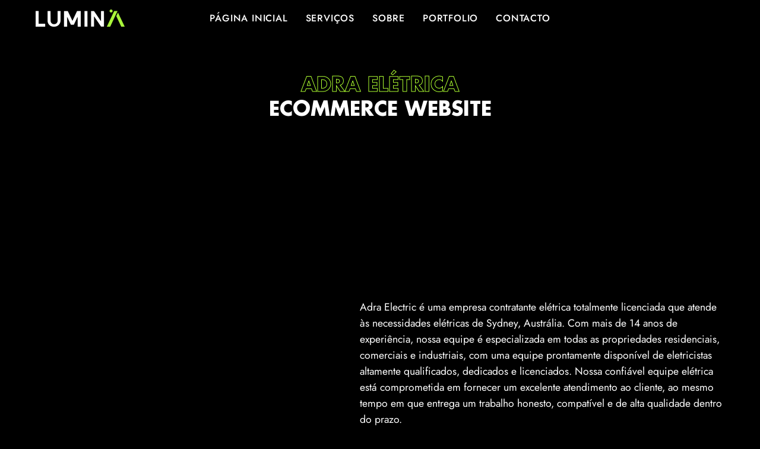

--- FILE ---
content_type: text/html; charset=utf-8
request_url: https://www.luminacommerce.com/pt/products/adra-electrical
body_size: 23694
content:
<!doctype html>
<html class="no-js no-touch" lang="pt-PT">
  
  <head>
    <script>
      (function (w, d, s, l, i) {
        w[l] = w[l] || [];
        w[l].push({ 'gtm.start': new Date().getTime(), event: 'gtm.js' });
        var f = d.getElementsByTagName(s)[0],
          j = d.createElement(s),
          dl = l != 'dataLayer' ? '&l=' + l : '';
        j.async = true;
        j.src = 'https://www.googletagmanager.com/gtm.js?id=' + i + dl;
        f.parentNode.insertBefore(j, f);
      })(window, document, 'script', 'dataLayer', 'GTM-K7WRFPG');
    </script>
  
    <meta charset="utf-8">
    <meta http-equiv="X-UA-Compatible" content="IE=edge">
    <meta name="viewport" content="width=device-width, height=device-height, initial-scale=1.0, minimum-scale=1.0">
  
    <link rel="canonical" href="https://www.luminacommerce.com/pt/products/adra-electrical">
    <link rel="preconnect" href="https://cdn.shopify.com" crossorigin>
    <link rel="preconnect" href="https://fonts.shopify.com" crossorigin>
    <link rel="preconnect" href="https://monorail-edge.shopifysvc.com" crossorigin>
  
    <link href="//www.luminacommerce.com/cdn/shop/t/136/assets/slick-slides.css?v=105848270326492094871767628169" rel="stylesheet" type="text/css" media="all" />
    <link href="//www.luminacommerce.com/cdn/shop/t/136/assets/intlTelInput.css?v=85282838857776602501767628169" rel="stylesheet" type="text/css" media="all" />
    <link href="//www.luminacommerce.com/cdn/shop/t/136/assets/theme.css?v=635514191285692811768487132" as="style" rel="preload">
    <link href="//www.luminacommerce.com/cdn/shop/t/136/assets/custom.css?v=79584590405125188341767628169" rel="stylesheet" type="text/css" media="all" />
    <link href="//www.luminacommerce.com/cdn/shop/t/136/assets/owl.carousel.min.css?v=94263599992150780521767628169" rel="stylesheet" type="text/css" media="all" />
    <link href="//www.luminacommerce.com/cdn/shop/t/136/assets/owl.theme.default.css?v=174906737394712940231767628169" rel="stylesheet" type="text/css" media="all" />
    <link href="//www.luminacommerce.com/cdn/shop/t/136/assets/lumina-owl-carousel.css?v=50376148090893436581767628169" rel="stylesheet" type="text/css" media="all" />
    <link href="//www.luminacommerce.com/cdn/shop/t/136/assets/vendor.js?v=74877493214922022811767628169" as="script" rel="preload">
    <link href="//www.luminacommerce.com/cdn/shop/t/136/assets/theme.js?v=46184529108772523031767628169" as="script" rel="preload">
   
    <link rel="preload" as="image" href="//www.luminacommerce.com/cdn/shop/t/136/assets/loading.svg?v=91665432863842511931767628169">
    <script src="//www.luminacommerce.com/cdn/shop/t/136/assets/popper.min.js?v=162984014467748030451767628169" async defer></script><style data-shopify>:root { --loader-image-size: 150px; }:root { --loader-image-size: 320px; }html:not(.is-loading) .loading-overlay { opacity: 0; visibility: hidden; pointer-events: none; }
        .loading-overlay { position: fixed; top: 0; left: 0; z-index: 99999; width: 100vw; height: 100vh; display: flex; align-items: center; justify-content: center; background: var(--bg); transition: opacity 0.3s ease-out, visibility 0s linear 0.3s; }
        .loading-overlay .loader__image--fallback { width: 320px; height: 100%; background: var(--loader-image) no-repeat center center/contain; }
        .loader__image__holder { position: absolute; top: 0; left: 0; width: 100%; height: 100%; font-size: 0; display: flex; align-items: center; justify-content: center; animation: pulse-loading 2s infinite ease-in-out; }
        .loader__image { max-width: 150px; height: auto; object-fit: contain; }</style><script>
        const loadingAppearance = "once";
        const loaded = sessionStorage.getItem('loaded');
        if (loadingAppearance === 'once') {
          if (loaded === null) {
            sessionStorage.setItem('loaded', true);
            document.documentElement.classList.add('is-loading');
          }
        } else {
          document.documentElement.classList.add('is-loading');
        }
      </script><link rel="shortcut icon" href="//www.luminacommerce.com/cdn/shop/files/Emblem-balck_page-0001_32x32.jpg?v=1768472524" type="image/png"><title>
      ADRA ELÉTRICA
      
       &ndash; LUMINA
    </title><meta name="description" content="LUMINA é uma agência inovadora de marketing digital que cria sites de comércio eletrônico, entregando anúncios estratégicos que combinam criatividade e tecnologia para o sucesso da marca."><link rel="preload" as="font" href="//www.luminacommerce.com/cdn/fonts/jost/jost_n4.d47a1b6347ce4a4c9f437608011273009d91f2b7.woff2" type="font/woff2" crossorigin>

<meta property="og:site_name" content="LUMINA">
<meta property="og:url" content="https://www.luminacommerce.com/pt/products/adra-electrical">
<meta property="og:title" content="ADRA ELÉTRICA">
<meta property="og:type" content="product">
<meta property="og:description" content="LUMINA é uma agência inovadora de marketing digital que cria sites de comércio eletrônico, entregando anúncios estratégicos que combinam criatividade e tecnologia para o sucesso da marca."><meta property="og:image" content="http://www.luminacommerce.com/cdn/shop/products/Adra.png?v=1640603939">
  <meta property="og:image:secure_url" content="https://www.luminacommerce.com/cdn/shop/products/Adra.png?v=1640603939">
  <meta property="og:image:width" content="1080">
  <meta property="og:image:height" content="1080"><meta property="og:price:amount" content="0.00">
  <meta property="og:price:currency" content="AED"><meta name="twitter:card" content="summary_large_image">
<meta name="twitter:title" content="ADRA ELÉTRICA">
<meta name="twitter:description" content="LUMINA é uma agência inovadora de marketing digital que cria sites de comércio eletrônico, entregando anúncios estratégicos que combinam criatividade e tecnologia para o sucesso da marca."><style data-shopify>
@font-face {
  font-family: Jost;
  font-weight: 400;
  font-style: normal;
  font-display: swap;
  src: url("//www.luminacommerce.com/cdn/fonts/jost/jost_n4.d47a1b6347ce4a4c9f437608011273009d91f2b7.woff2") format("woff2"),
       url("//www.luminacommerce.com/cdn/fonts/jost/jost_n4.791c46290e672b3f85c3d1c651ef2efa3819eadd.woff") format("woff");
}




  



  





  @font-face {
  font-family: Jost;
  font-weight: 100;
  font-style: normal;
  font-display: swap;
  src: url("//www.luminacommerce.com/cdn/fonts/jost/jost_n1.546362ec0aa4045fdc2721192f7d2462716cc7d1.woff2") format("woff2"),
       url("//www.luminacommerce.com/cdn/fonts/jost/jost_n1.9b0529f29bfd479cc9556e047a2bf95152767216.woff") format("woff");
}




  @font-face {
  font-family: Jost;
  font-weight: 500;
  font-style: normal;
  font-display: swap;
  src: url("//www.luminacommerce.com/cdn/fonts/jost/jost_n5.7c8497861ffd15f4e1284cd221f14658b0e95d61.woff2") format("woff2"),
       url("//www.luminacommerce.com/cdn/fonts/jost/jost_n5.fb6a06896db583cc2df5ba1b30d9c04383119dd9.woff") format("woff");
}




  @font-face {
  font-family: Jost;
  font-weight: 400;
  font-style: italic;
  font-display: swap;
  src: url("//www.luminacommerce.com/cdn/fonts/jost/jost_i4.b690098389649750ada222b9763d55796c5283a5.woff2") format("woff2"),
       url("//www.luminacommerce.com/cdn/fonts/jost/jost_i4.fd766415a47e50b9e391ae7ec04e2ae25e7e28b0.woff") format("woff");
}




  @font-face {
  font-family: Jost;
  font-weight: 700;
  font-style: italic;
  font-display: swap;
  src: url("//www.luminacommerce.com/cdn/fonts/jost/jost_i7.d8201b854e41e19d7ed9b1a31fe4fe71deea6d3f.woff2") format("woff2"),
       url("//www.luminacommerce.com/cdn/fonts/jost/jost_i7.eae515c34e26b6c853efddc3fc0c552e0de63757.woff") format("woff");
}




:root {--COLOR-PRIMARY-OPPOSITE: #000000;
  --COLOR-PRIMARY-OPPOSITE-ALPHA-20: rgba(0, 0, 0, 0.2);
  --COLOR-PRIMARY-LIGHTEN-DARKEN-ALPHA-20: rgba(153, 252, 0, 0.2);
  --COLOR-PRIMARY-LIGHTEN-DARKEN-ALPHA-30: rgba(153, 252, 0, 0.3);

  --PRIMARY-BUTTONS-COLOR-BG: #aeff30;
  --PRIMARY-BUTTONS-COLOR-TEXT: #000000;
  --PRIMARY-BUTTONS-COLOR-BORDER: #aeff30;

  --PRIMARY-BUTTONS-COLOR-LIGHTEN-DARKEN: #99fc00;

  --PRIMARY-BUTTONS-COLOR-ALPHA-05: rgba(174, 255, 48, 0.05);
  --PRIMARY-BUTTONS-COLOR-ALPHA-10: rgba(174, 255, 48, 0.1);
  --PRIMARY-BUTTONS-COLOR-ALPHA-50: rgba(174, 255, 48, 0.5);--COLOR-SECONDARY-OPPOSITE: #000000;
  --COLOR-SECONDARY-OPPOSITE-ALPHA-20: rgba(0, 0, 0, 0.2);
  --COLOR-SECONDARY-LIGHTEN-DARKEN-ALPHA-20: rgba(230, 230, 230, 0.2);
  --COLOR-SECONDARY-LIGHTEN-DARKEN-ALPHA-30: rgba(230, 230, 230, 0.3);

  --SECONDARY-BUTTONS-COLOR-BG: #ffffff;
  --SECONDARY-BUTTONS-COLOR-TEXT: #000000;
  --SECONDARY-BUTTONS-COLOR-BORDER: #ffffff;

  --SECONDARY-BUTTONS-COLOR-ALPHA-05: rgba(255, 255, 255, 0.05);
  --SECONDARY-BUTTONS-COLOR-ALPHA-10: rgba(255, 255, 255, 0.1);
  --SECONDARY-BUTTONS-COLOR-ALPHA-50: rgba(255, 255, 255, 0.5);--OUTLINE-BUTTONS-PRIMARY-BG: transparent;
  --OUTLINE-BUTTONS-PRIMARY-TEXT: #aeff30;
  --OUTLINE-BUTTONS-PRIMARY-BORDER: #aeff30;
  --OUTLINE-BUTTONS-PRIMARY-BG-HOVER: rgba(153, 252, 0, 0.2);

  --OUTLINE-BUTTONS-SECONDARY-BG: transparent;
  --OUTLINE-BUTTONS-SECONDARY-TEXT: #ffffff;
  --OUTLINE-BUTTONS-SECONDARY-BORDER: #ffffff;
  --OUTLINE-BUTTONS-SECONDARY-BG-HOVER: rgba(230, 230, 230, 0.2);

  --OUTLINE-BUTTONS-WHITE-BG: transparent;
  --OUTLINE-BUTTONS-WHITE-TEXT: #ffffff;
  --OUTLINE-BUTTONS-WHITE-BORDER: #ffffff;

  --OUTLINE-BUTTONS-BLACK-BG: transparent;
  --OUTLINE-BUTTONS-BLACK-TEXT: #000000;
  --OUTLINE-BUTTONS-BLACK-BORDER: #000000;--OUTLINE-SOLID-BUTTONS-PRIMARY-BG: #aeff30;
  --OUTLINE-SOLID-BUTTONS-PRIMARY-TEXT: #000000;
  --OUTLINE-SOLID-BUTTONS-PRIMARY-BORDER: #000000;
  --OUTLINE-SOLID-BUTTONS-PRIMARY-BG-HOVER: rgba(0, 0, 0, 0.2);

  --OUTLINE-SOLID-BUTTONS-SECONDARY-BG: #ffffff;
  --OUTLINE-SOLID-BUTTONS-SECONDARY-TEXT: #000000;
  --OUTLINE-SOLID-BUTTONS-SECONDARY-BORDER: #000000;
  --OUTLINE-SOLID-BUTTONS-SECONDARY-BG-HOVER: rgba(0, 0, 0, 0.2);

  --OUTLINE-SOLID-BUTTONS-WHITE-BG: #ffffff;
  --OUTLINE-SOLID-BUTTONS-WHITE-TEXT: #000000;
  --OUTLINE-SOLID-BUTTONS-WHITE-BORDER: #000000;

  --OUTLINE-SOLID-BUTTONS-BLACK-BG: #000000;
  --OUTLINE-SOLID-BUTTONS-BLACK-TEXT: #ffffff;
  --OUTLINE-SOLID-BUTTONS-BLACK-BORDER: #ffffff;--COLOR-HEADING: #ffffff;
  --COLOR-TEXT: #ffffff;
  --COLOR-TEXT-DARKEN: #cccccc;
  --COLOR-TEXT-LIGHTEN: #ffffff;
  --COLOR-TEXT-ALPHA-5: rgba(255, 255, 255, 0.05);
  --COLOR-TEXT-ALPHA-8: rgba(255, 255, 255, 0.08);
  --COLOR-TEXT-ALPHA-10: rgba(255, 255, 255, 0.1);
  --COLOR-TEXT-ALPHA-15: rgba(255, 255, 255, 0.15);
  --COLOR-TEXT-ALPHA-20: rgba(255, 255, 255, 0.2);
  --COLOR-TEXT-ALPHA-25: rgba(255, 255, 255, 0.25);
  --COLOR-TEXT-ALPHA-50: rgba(255, 255, 255, 0.5);
  --COLOR-TEXT-ALPHA-60: rgba(255, 255, 255, 0.6);
  --COLOR-TEXT-ALPHA-85: rgba(255, 255, 255, 0.85);

  --COLOR-BG: #000000;
  --COLOR-BG-ALPHA-25: rgba(0, 0, 0, 0.25);
  --COLOR-BG-ALPHA-35: rgba(0, 0, 0, 0.35);
  --COLOR-BG-ALPHA-60: rgba(0, 0, 0, 0.6);
  --COLOR-BG-ALPHA-65: rgba(0, 0, 0, 0.65);
  --COLOR-BG-ALPHA-85: rgba(0, 0, 0, 0.85);
  --COLOR-BG-OVERLAY: rgba(0, 0, 0, 0.75);
  --COLOR-BG-DARKEN: #000000;
  --COLOR-BG-LIGHTEN-DARKEN: #1a1a1a;
  --COLOR-BG-LIGHTEN-DARKEN-SHIMMER-BG: #0d0d0d;
  --COLOR-BG-LIGHTEN-DARKEN-SHIMMER-EFFECT: #121212;
  --COLOR-BG-LIGHTEN-DARKEN-FOREGROUND: #1a1a1a;
  --COLOR-BG-LIGHTEN-DARKEN-SEARCH-LOADER: #333333;
  --COLOR-BG-LIGHTEN-DARKEN-SEARCH-LOADER-LINE: #1a1a1a;
  --COLOR-BG-LIGHTEN-DARKEN-2: #000000;
  --COLOR-BG-LIGHTEN-DARKEN-3: #000000;
  --COLOR-BG-LIGHTEN-DARKEN-4: #000000;
  --COLOR-BG-LIGHTEN-DARKEN-CONTRAST: #4d4d4d;
  --COLOR-BG-LIGHTEN-DARKEN-CONTRAST-2: #666666;
  --COLOR-BG-LIGHTEN-DARKEN-CONTRAST-3: #808080;
  --COLOR-BG-LIGHTEN-DARKEN-CONTRAST-4: #999999;

  --COLOR-BG-SECONDARY: #aeff30;
  --COLOR-BG-SECONDARY-LIGHTEN-DARKEN: #99fc00;
  --COLOR-BG-SECONDARY-LIGHTEN-DARKEN-CONTRAST: #1d3000;

  --COLOR-INPUT-BG: #000000;

  --COLOR-ACCENT: #aeff30;
  --COLOR-ACCENT-TEXT: #000;

  --COLOR-BORDER: #d3d3d3;
  --COLOR-BORDER-ALPHA-15: rgba(211, 211, 211, 0.15);
  --COLOR-BORDER-ALPHA-30: rgba(211, 211, 211, 0.3);
  --COLOR-BORDER-ALPHA-50: rgba(211, 211, 211, 0.5);
  --COLOR-BORDER-ALPHA-65: rgba(211, 211, 211, 0.65);
  --COLOR-BORDER-LIGHTEN-DARKEN: #868686;
  --COLOR-BORDER-HAIRLINE: #000000;

  --COLOR-SALE-BG: #d02e2e;
  --COLOR-SALE-TEXT: #ffffff;
  --COLOR-CUSTOM-BG: #ffffff;
  --COLOR-CUSTOM-TEXT: #000000;
  --COLOR-SOLD-BG: #0b0b0b;
  --COLOR-SOLD-TEXT: #d3d3d3;
  --COLOR-SAVING-BG: #d02e2e;
  --COLOR-SAVING-TEXT: #ffffff;

  --COLOR-WHITE-BLACK: #000;
  --COLOR-BLACK-WHITE: #fff;
  --COLOR-BLACK-WHITE-ALPHA-25: rgba(255, 255, 255, 0.25);--COLOR-DISABLED-GREY: rgba(255, 255, 255, 0.05);
  --COLOR-DISABLED-GREY-DARKEN: rgba(255, 255, 255, 0.45);
  --COLOR-ERROR: #D02E2E;
  --COLOR-ERROR-BG: #f3cbcb;
  --COLOR-SUCCESS: #56AD6A;
  --COLOR-SUCCESS-BG: #ECFEF0;
  --COLOR-WARN: #ECBD5E;
  --COLOR-TRANSPARENT: rgba(255, 255, 255, 0);

  --COLOR-WHITE: #ffffff;
  --COLOR-WHITE-DARKEN: #f2f2f2;
  --COLOR-WHITE-ALPHA-10: rgba(255, 255, 255, 0.1);
  --COLOR-WHITE-ALPHA-20: rgba(255, 255, 255, 0.2);
  --COLOR-WHITE-ALPHA-25: rgba(255, 255, 255, 0.25);
  --COLOR-WHITE-ALPHA-50: rgba(255, 255, 255, 0.5);
  --COLOR-WHITE-ALPHA-60: rgba(255, 255, 255, 0.6);
  --COLOR-BLACK: #000000;
  --COLOR-BLACK-LIGHTEN: #1a1a1a;
  --COLOR-BLACK-ALPHA-10: rgba(0, 0, 0, 0.1);
  --COLOR-BLACK-ALPHA-20: rgba(0, 0, 0, 0.2);
  --COLOR-BLACK-ALPHA-25: rgba(0, 0, 0, 0.25);
  --COLOR-BLACK-ALPHA-50: rgba(0, 0, 0, 0.5);
  --COLOR-BLACK-ALPHA-60: rgba(0, 0, 0, 0.6);--FONT-STACK-BODY: Jost, sans-serif;
  --FONT-STYLE-BODY: normal;
  --FONT-STYLE-BODY-ITALIC: italic;
  --FONT-ADJUST-BODY: 1.1;

  --FONT-WEIGHT-BODY: 400;
  --FONT-WEIGHT-BODY-LIGHT: 100;
  --FONT-WEIGHT-BODY-MEDIUM: 700;
  --FONT-WEIGHT-BODY-BOLD: 500;

  --FONT-STACK-HEADING: Helvetica, Arial, sans-serif;
  --FONT-STYLE-HEADING: normal;
  --FONT-STYLE-HEADING-ITALIC: italic;
  --FONT-ADJUST-HEADING: 1.0;

  --FONT-WEIGHT-HEADING: 700;
  --FONT-WEIGHT-HEADING-LIGHT: 400;
  --FONT-WEIGHT-HEADING-MEDIUM: 500;
  --FONT-WEIGHT-HEADING-BOLD: 700;

  --FONT-STACK-NAV: Jost, sans-serif;
  --FONT-STYLE-NAV: normal;
  --FONT-STYLE-NAV-ITALIC: italic;
  --FONT-ADJUST-NAV: 0.95;
  --FONT-ADJUST-NAV-TOP-LEVEL: 1.0;

  --FONT-WEIGHT-NAV: 400;
  --FONT-WEIGHT-NAV-LIGHT: 100;
  --FONT-WEIGHT-NAV-MEDIUM: 700;
  --FONT-WEIGHT-NAV-BOLD: 500;

  --FONT-ADJUST-PRODUCT-GRID: 1.0;

  --FONT-STACK-BUTTON: Jost, sans-serif;
  --FONT-STYLE-BUTTON: normal;
  --FONT-STYLE-BUTTON-ITALIC: italic;
  --FONT-ADJUST-BUTTON: 0.8;

  --FONT-WEIGHT-BUTTON: 400;
  --FONT-WEIGHT-BUTTON-MEDIUM: 700;
  --FONT-WEIGHT-BUTTON-BOLD: 500;

  --FONT-STACK-SUBHEADING: "SF Mono", Menlo, Consolas, Monaco, Liberation Mono, Lucida Console, monospace, Apple Color Emoji, Segoe UI Emoji, Segoe UI Symbol;
  --FONT-STYLE-SUBHEADING: normal;
  --FONT-ADJUST-SUBHEADING: 0.75;

  --FONT-WEIGHT-SUBHEADING: 400;
  --FONT-WEIGHT-SUBHEADING-BOLD: 600;

  --FONT-STACK-LABEL: Jost, sans-serif;
  --FONT-STYLE-LABEL: normal;
  --FONT-ADJUST-LABEL: 0.65;

  --FONT-WEIGHT-LABEL: 500;

  --LETTER-SPACING-NAV: 0.05em;
  --LETTER-SPACING-SUBHEADING: 0.1em;
  --LETTER-SPACING-BUTTON: 0.075em;
  --LETTER-SPACING-LABEL: 0.05em;

  --BUTTON-TEXT-CAPS: uppercase;
  --HEADING-TEXT-CAPS: none;
  --SUBHEADING-TEXT-CAPS: uppercase;
  --LABEL-TEXT-CAPS: uppercase;--FONT-SIZE-INPUT: 1.1rem;--RADIUS: 8px;
  --RADIUS-SMALL: 8px;
  --RADIUS-TINY: 8px;
  --RADIUS-BADGE: 3px;
  --RADIUS-CHECKBOX: 4px;
  --RADIUS-TEXTAREA: 8px;--PRODUCT-MEDIA-PADDING-TOP: 130.0%;--BORDER-WIDTH: 1px;--STROKE-WIDTH: 12px;--SITE-WIDTH: 1440px;
  --SITE-WIDTH-NARROW: 840px;--COLOR-UPSELLS-BG: #fff7f2;
  --COLOR-UPSELLS-TEXT: #0B0B0B;
  --COLOR-UPSELLS-TEXT-LIGHTEN: #3e3e3e;
  --COLOR-UPSELLS-DISABLED-GREY-DARKEN: rgba(11, 11, 11, 0.45);
  --UPSELLS-HEIGHT: 100px;
  --UPSELLS-IMAGE-WIDTH: 30%;--ICON-ARROW-RIGHT: url( "//www.luminacommerce.com/cdn/shop/t/136/assets/icon-chevron-right.svg?v=115618353204357621731767628169" );--loading-svg: url( "//www.luminacommerce.com/cdn/shop/t/136/assets/loading.svg?v=91665432863842511931767628169" );
  --icon-check: url( "//www.luminacommerce.com/cdn/shop/t/136/assets/icon-check.svg?v=175316081881880408121767628169" );
  --icon-check-swatch: url( "//www.luminacommerce.com/cdn/shop/t/136/assets/icon-check-swatch.svg?v=131897745589030387781767628169" );
  --icon-zoom-in: url( "//www.luminacommerce.com/cdn/shop/t/136/assets/icon-zoom-in.svg?v=157433013461716915331767628169" );
  --icon-zoom-out: url( "//www.luminacommerce.com/cdn/shop/t/136/assets/icon-zoom-out.svg?v=164909107869959372931767628169" );--collection-sticky-bar-height: 0px;
  --collection-image-padding-top: 60%;

  --drawer-width: 400px;
  --drawer-transition: transform 0.4s cubic-bezier(0.46, 0.01, 0.32, 1);--gutter: 60px;
  --gutter-mobile: 20px;
  --grid-gutter: 20px;
  --grid-gutter-mobile: 35px;--inner: 20px;
  --inner-tablet: 18px;
  --inner-mobile: 16px;--grid: repeat(4, minmax(0, 1fr));
  --grid-tablet: repeat(3, minmax(0, 1fr));
  --grid-mobile: repeat(2, minmax(0, 1fr));
  --megamenu-grid: repeat(4, minmax(0, 1fr));
  --grid-row: 1 / span 4;--scrollbar-width: 0px;--overlay: #000;
  --overlay-opacity: 1;--swatch-width: 38px;
  --swatch-height: 26px;
  --swatch-size: 32px;
  --swatch-size-mobile: 30px;

  
  --move-offset: 20px;

  
  --autoplay-speed: 2200ms;

  

    --filter-bg: 1.0;
    --product-filter-bg: 1.0;}</style><link href="//www.luminacommerce.com/cdn/shop/t/136/assets/theme.css?v=635514191285692811768487132" rel="stylesheet" type="text/css" media="all" />

    <script type="text/javascript">
      if (window.MSInputMethodContext && document.documentMode) {
        var scripts = document.getElementsByTagName('script')[0];
        var polyfill = document.createElement("script");
        polyfill.defer = true;
        polyfill.src = "//www.luminacommerce.com/cdn/shop/t/136/assets/ie11.js?v=164037955086922138091767628169";
        scripts.parentNode.insertBefore(polyfill, scripts);
        document.documentElement.classList.add('ie11');
      } else {
        document.documentElement.className = document.documentElement.className.replace('no-js', 'js');
      }
  
      let root = '/pt';
      if (root[root.length - 1] !== '/') {
        root = `${root}/`;
      }
  
      window.theme = {
        routes: {
          root: root,
          cart_url: "\/pt\/cart",
          cart_add_url: "\/pt\/cart\/add",
          cart_change_url: "\/pt\/cart\/change",
          shop_url: "https:\/\/www.luminacommerce.com",
          searchUrl: '/pt/search',
          predictiveSearchUrl: '/pt/search/suggest',
          product_recommendations_url: "\/pt\/recommendations\/products"
        },
        assets: {
          photoswipe: '//www.luminacommerce.com/cdn/shop/t/136/assets/photoswipe.js?v=162613001030112971491767628169',
          smoothscroll: '//www.luminacommerce.com/cdn/shop/t/136/assets/smoothscroll.js?v=37906625415260927261767628169',
          no_image: "//www.luminacommerce.com/cdn/shopifycloud/storefront/assets/no-image-2048-a2addb12_1024x.gif",
          swatches: '//www.luminacommerce.com/cdn/shop/t/136/assets/swatches.json?v=108341084980828767351767628169',
          base: "//www.luminacommerce.com/cdn/shop/t/136/assets/"
        },
        strings: {
          add_to_cart: "Add to Cart",
          cart_acceptance_error: "You must accept our terms and conditions.",
          cart_empty: "Your cart is currently empty.",
          cart_price: "Price",
          cart_quantity: "Quantity",
          cart_items_one: "{{ count }} item",
          cart_items_many: "{{ count }} items",
          cart_title: "Cart",
          cart_total: "Total",
          continue_shopping: "Continue Shopping",
          free: "Free",
          limit_error: "Sorry, looks like we don\u0026#39;t have enough of this product.",
          preorder: "Pre-Order",
          remove: "Remove",
          sale_badge_text: "Sale",
          saving_badge: "Save {{ discount }}",
          saving_up_to_badge: "Save up to {{ discount }}",
          sold_out: "Sold Out",
          subscription: "Subscription",
          unavailable: "Unavailable",
          unit_price_label: "Unit price",
          unit_price_separator: "per",
          zero_qty_error: "Quantity must be greater than 0.",
          delete_confirm: "Are you sure you wish to delete this address?",
          newsletter_product_availability: "Notify Me When It’s Available"
        },
        icons: {
          plus: '<svg aria-hidden="true" focusable="false" role="presentation" class="icon icon-toggle-plus" viewBox="0 0 192 192"><path d="M30 96h132M96 30v132" stroke="currentColor" stroke-linecap="round" stroke-linejoin="round"/></svg>',
          minus: '<svg aria-hidden="true" focusable="false" role="presentation" class="icon icon-toggle-minus" viewBox="0 0 192 192"><path d="M30 96h132" stroke="currentColor" stroke-linecap="round" stroke-linejoin="round"/></svg>',
          close: '<svg aria-hidden="true" focusable="false" role="presentation" class="icon icon-close" viewBox="0 0 192 192"><path d="M150 42 42 150M150 150 42 42" stroke="currentColor" stroke-linecap="round" stroke-linejoin="round"/></svg>'
        },
        settings: {
          animations: true,
          cartType: "drawer",
          enableAcceptTerms: false,
          enableInfinityScroll: false,
          enablePaymentButton: false,
          gridImageSize: "contain",
          gridImageAspectRatio: 1.3,
          mobileMenuBehaviour: "link",
          productGridHover: "image",
          savingBadgeType: "percentage",
          showSaleBadge: true,
          showSoldBadge: true,
          showSavingBadge: true,
          quickBuy: "none",
          suggestArticles: false,
          suggestCollections: false,
          suggestProducts: false,
          suggestPages: false,
          suggestionsResultsLimit: 5,
          currency_code_enable: false,
          hideInventoryCount: true,
          enableColorSwatchesCollection: true
        },
        sizes: { mobile: 480, small: 768, large: 1024, widescreen: 1440 },
        moneyFormat: "Points {{amount}}",
        moneyWithCurrencyFormat: "Points {{amount}}",
        subtotal: 0,
        info: { name: 'Palo Alto' },
        version: '5.6.0'
      };
  
      window.PaloAlto = window.PaloAlto || {};
      window.slate = window.slate || {};
      window.isHeaderTransparent = false;
      window.stickyHeaderHeight = 60;
      window.lastWindowWidth = window.innerWidth || document.documentElement.clientWidth;
    </script><script src="//www.luminacommerce.com/cdn/shop/t/136/assets/vendor.js?v=74877493214922022811767628169" defer="defer"></script>
    <script src="//www.luminacommerce.com/cdn/shop/t/136/assets/theme.js?v=46184529108772523031767628169" defer="defer"></script>
    <script src="//www.luminacommerce.com/cdn/shop/t/136/assets/jquery.js?v=59658305953468633701767628169"></script>
    <script src="//www.luminacommerce.com/cdn/shop/t/136/assets/slick-slider.js?v=119177116428520753221767628169"></script>
  
    <script>window.performance && window.performance.mark && window.performance.mark('shopify.content_for_header.start');</script><meta name="google-site-verification" content="pHfY5NXE509-Hy4zwyDj8Y5Gw9t032Z2s7BUyES21ho">
<meta name="facebook-domain-verification" content="eacbf3tswxpw03tz1w12z5a2rtrhcl">
<meta id="shopify-digital-wallet" name="shopify-digital-wallet" content="/47388000421/digital_wallets/dialog">
<link rel="alternate" hreflang="x-default" href="https://www.luminacommerce.com/products/adra-electrical">
<link rel="alternate" hreflang="en" href="https://www.luminacommerce.com/products/adra-electrical">
<link rel="alternate" hreflang="ar" href="https://www.luminacommerce.com/ar/products/adra-electrical">
<link rel="alternate" hreflang="pt" href="https://www.luminacommerce.com/pt/products/adra-electrical">
<link rel="alternate" hreflang="en-PT" href="https://www.luminacommerce.com/en-pt/products/adra-electrical">
<link rel="alternate" hreflang="pt-PT" href="https://www.luminacommerce.com/pt-pt/products/adra-electrical">
<link rel="alternate" type="application/json+oembed" href="https://www.luminacommerce.com/pt/products/adra-electrical.oembed">
<script async="async" src="/checkouts/internal/preloads.js?locale=pt-AE"></script>
<script id="shopify-features" type="application/json">{"accessToken":"edd8a2964eea1cf0c0c5d925b8101706","betas":["rich-media-storefront-analytics"],"domain":"www.luminacommerce.com","predictiveSearch":true,"shopId":47388000421,"locale":"pt-pt"}</script>
<script>var Shopify = Shopify || {};
Shopify.shop = "luminacommerce.myshopify.com";
Shopify.locale = "pt-PT";
Shopify.currency = {"active":"AED","rate":"1.0"};
Shopify.country = "AE";
Shopify.theme = {"name":"Copy of Umer work on this","id":152281186469,"schema_name":"Palo Alto","schema_version":"5.6.0","theme_store_id":777,"role":"main"};
Shopify.theme.handle = "null";
Shopify.theme.style = {"id":null,"handle":null};
Shopify.cdnHost = "www.luminacommerce.com/cdn";
Shopify.routes = Shopify.routes || {};
Shopify.routes.root = "/pt/";</script>
<script type="module">!function(o){(o.Shopify=o.Shopify||{}).modules=!0}(window);</script>
<script>!function(o){function n(){var o=[];function n(){o.push(Array.prototype.slice.apply(arguments))}return n.q=o,n}var t=o.Shopify=o.Shopify||{};t.loadFeatures=n(),t.autoloadFeatures=n()}(window);</script>
<script id="shop-js-analytics" type="application/json">{"pageType":"product"}</script>
<script defer="defer" async type="module" src="//www.luminacommerce.com/cdn/shopifycloud/shop-js/modules/v2/client.init-shop-cart-sync_BQuDLUGT.pt-PT.esm.js"></script>
<script defer="defer" async type="module" src="//www.luminacommerce.com/cdn/shopifycloud/shop-js/modules/v2/chunk.common_XemvIlbK.esm.js"></script>
<script type="module">
  await import("//www.luminacommerce.com/cdn/shopifycloud/shop-js/modules/v2/client.init-shop-cart-sync_BQuDLUGT.pt-PT.esm.js");
await import("//www.luminacommerce.com/cdn/shopifycloud/shop-js/modules/v2/chunk.common_XemvIlbK.esm.js");

  window.Shopify.SignInWithShop?.initShopCartSync?.({"fedCMEnabled":true,"windoidEnabled":true});

</script>
<script id="__st">var __st={"a":47388000421,"offset":7200,"reqid":"3264ef3a-a68b-4d3e-af72-a1579b6fea31-1768975050","pageurl":"www.luminacommerce.com\/pt\/products\/adra-electrical","u":"44353d637091","p":"product","rtyp":"product","rid":5596072804517};</script>
<script>window.ShopifyPaypalV4VisibilityTracking = true;</script>
<script id="captcha-bootstrap">!function(){'use strict';const t='contact',e='account',n='new_comment',o=[[t,t],['blogs',n],['comments',n],[t,'customer']],c=[[e,'customer_login'],[e,'guest_login'],[e,'recover_customer_password'],[e,'create_customer']],r=t=>t.map((([t,e])=>`form[action*='/${t}']:not([data-nocaptcha='true']) input[name='form_type'][value='${e}']`)).join(','),a=t=>()=>t?[...document.querySelectorAll(t)].map((t=>t.form)):[];function s(){const t=[...o],e=r(t);return a(e)}const i='password',u='form_key',d=['recaptcha-v3-token','g-recaptcha-response','h-captcha-response',i],f=()=>{try{return window.sessionStorage}catch{return}},m='__shopify_v',_=t=>t.elements[u];function p(t,e,n=!1){try{const o=window.sessionStorage,c=JSON.parse(o.getItem(e)),{data:r}=function(t){const{data:e,action:n}=t;return t[m]||n?{data:e,action:n}:{data:t,action:n}}(c);for(const[e,n]of Object.entries(r))t.elements[e]&&(t.elements[e].value=n);n&&o.removeItem(e)}catch(o){console.error('form repopulation failed',{error:o})}}const l='form_type',E='cptcha';function T(t){t.dataset[E]=!0}const w=window,h=w.document,L='Shopify',v='ce_forms',y='captcha';let A=!1;((t,e)=>{const n=(g='f06e6c50-85a8-45c8-87d0-21a2b65856fe',I='https://cdn.shopify.com/shopifycloud/storefront-forms-hcaptcha/ce_storefront_forms_captcha_hcaptcha.v1.5.2.iife.js',D={infoText:'Protegido por hCaptcha',privacyText:'Privacidade',termsText:'Termos'},(t,e,n)=>{const o=w[L][v],c=o.bindForm;if(c)return c(t,g,e,D).then(n);var r;o.q.push([[t,g,e,D],n]),r=I,A||(h.body.append(Object.assign(h.createElement('script'),{id:'captcha-provider',async:!0,src:r})),A=!0)});var g,I,D;w[L]=w[L]||{},w[L][v]=w[L][v]||{},w[L][v].q=[],w[L][y]=w[L][y]||{},w[L][y].protect=function(t,e){n(t,void 0,e),T(t)},Object.freeze(w[L][y]),function(t,e,n,w,h,L){const[v,y,A,g]=function(t,e,n){const i=e?o:[],u=t?c:[],d=[...i,...u],f=r(d),m=r(i),_=r(d.filter((([t,e])=>n.includes(e))));return[a(f),a(m),a(_),s()]}(w,h,L),I=t=>{const e=t.target;return e instanceof HTMLFormElement?e:e&&e.form},D=t=>v().includes(t);t.addEventListener('submit',(t=>{const e=I(t);if(!e)return;const n=D(e)&&!e.dataset.hcaptchaBound&&!e.dataset.recaptchaBound,o=_(e),c=g().includes(e)&&(!o||!o.value);(n||c)&&t.preventDefault(),c&&!n&&(function(t){try{if(!f())return;!function(t){const e=f();if(!e)return;const n=_(t);if(!n)return;const o=n.value;o&&e.removeItem(o)}(t);const e=Array.from(Array(32),(()=>Math.random().toString(36)[2])).join('');!function(t,e){_(t)||t.append(Object.assign(document.createElement('input'),{type:'hidden',name:u})),t.elements[u].value=e}(t,e),function(t,e){const n=f();if(!n)return;const o=[...t.querySelectorAll(`input[type='${i}']`)].map((({name:t})=>t)),c=[...d,...o],r={};for(const[a,s]of new FormData(t).entries())c.includes(a)||(r[a]=s);n.setItem(e,JSON.stringify({[m]:1,action:t.action,data:r}))}(t,e)}catch(e){console.error('failed to persist form',e)}}(e),e.submit())}));const S=(t,e)=>{t&&!t.dataset[E]&&(n(t,e.some((e=>e===t))),T(t))};for(const o of['focusin','change'])t.addEventListener(o,(t=>{const e=I(t);D(e)&&S(e,y())}));const B=e.get('form_key'),M=e.get(l),P=B&&M;t.addEventListener('DOMContentLoaded',(()=>{const t=y();if(P)for(const e of t)e.elements[l].value===M&&p(e,B);[...new Set([...A(),...v().filter((t=>'true'===t.dataset.shopifyCaptcha))])].forEach((e=>S(e,t)))}))}(h,new URLSearchParams(w.location.search),n,t,e,['guest_login'])})(!0,!1)}();</script>
<script integrity="sha256-4kQ18oKyAcykRKYeNunJcIwy7WH5gtpwJnB7kiuLZ1E=" data-source-attribution="shopify.loadfeatures" defer="defer" src="//www.luminacommerce.com/cdn/shopifycloud/storefront/assets/storefront/load_feature-a0a9edcb.js" crossorigin="anonymous"></script>
<script data-source-attribution="shopify.dynamic_checkout.dynamic.init">var Shopify=Shopify||{};Shopify.PaymentButton=Shopify.PaymentButton||{isStorefrontPortableWallets:!0,init:function(){window.Shopify.PaymentButton.init=function(){};var t=document.createElement("script");t.src="https://www.luminacommerce.com/cdn/shopifycloud/portable-wallets/latest/portable-wallets.pt-pt.js",t.type="module",document.head.appendChild(t)}};
</script>
<script data-source-attribution="shopify.dynamic_checkout.buyer_consent">
  function portableWalletsHideBuyerConsent(e){var t=document.getElementById("shopify-buyer-consent"),n=document.getElementById("shopify-subscription-policy-button");t&&n&&(t.classList.add("hidden"),t.setAttribute("aria-hidden","true"),n.removeEventListener("click",e))}function portableWalletsShowBuyerConsent(e){var t=document.getElementById("shopify-buyer-consent"),n=document.getElementById("shopify-subscription-policy-button");t&&n&&(t.classList.remove("hidden"),t.removeAttribute("aria-hidden"),n.addEventListener("click",e))}window.Shopify?.PaymentButton&&(window.Shopify.PaymentButton.hideBuyerConsent=portableWalletsHideBuyerConsent,window.Shopify.PaymentButton.showBuyerConsent=portableWalletsShowBuyerConsent);
</script>
<script data-source-attribution="shopify.dynamic_checkout.cart.bootstrap">document.addEventListener("DOMContentLoaded",(function(){function t(){return document.querySelector("shopify-accelerated-checkout-cart, shopify-accelerated-checkout")}if(t())Shopify.PaymentButton.init();else{new MutationObserver((function(e,n){t()&&(Shopify.PaymentButton.init(),n.disconnect())})).observe(document.body,{childList:!0,subtree:!0})}}));
</script>

<script>window.performance && window.performance.mark && window.performance.mark('shopify.content_for_header.end');</script>
  <!-- BEGIN app block: shopify://apps/microsoft-clarity/blocks/clarity_js/31c3d126-8116-4b4a-8ba1-baeda7c4aeea -->
<script type="text/javascript">
  (function (c, l, a, r, i, t, y) {
    c[a] = c[a] || function () { (c[a].q = c[a].q || []).push(arguments); };
    t = l.createElement(r); t.async = 1; t.src = "https://www.clarity.ms/tag/" + i + "?ref=shopify";
    y = l.getElementsByTagName(r)[0]; y.parentNode.insertBefore(t, y);

    c.Shopify.loadFeatures([{ name: "consent-tracking-api", version: "0.1" }], error => {
      if (error) {
        console.error("Error loading Shopify features:", error);
        return;
      }

      c[a]('consentv2', {
        ad_Storage: c.Shopify.customerPrivacy.marketingAllowed() ? "granted" : "denied",
        analytics_Storage: c.Shopify.customerPrivacy.analyticsProcessingAllowed() ? "granted" : "denied",
      });
    });

    l.addEventListener("visitorConsentCollected", function (e) {
      c[a]('consentv2', {
        ad_Storage: e.detail.marketingAllowed ? "granted" : "denied",
        analytics_Storage: e.detail.analyticsAllowed ? "granted" : "denied",
      });
    });
  })(window, document, "clarity", "script", "uoy64dfmxz");
</script>



<!-- END app block --><!-- BEGIN app block: shopify://apps/microsoft-clarity/blocks/brandAgents_js/31c3d126-8116-4b4a-8ba1-baeda7c4aeea -->





<!-- END app block --><link href="https://monorail-edge.shopifysvc.com" rel="dns-prefetch">
<script>(function(){if ("sendBeacon" in navigator && "performance" in window) {try {var session_token_from_headers = performance.getEntriesByType('navigation')[0].serverTiming.find(x => x.name == '_s').description;} catch {var session_token_from_headers = undefined;}var session_cookie_matches = document.cookie.match(/_shopify_s=([^;]*)/);var session_token_from_cookie = session_cookie_matches && session_cookie_matches.length === 2 ? session_cookie_matches[1] : "";var session_token = session_token_from_headers || session_token_from_cookie || "";function handle_abandonment_event(e) {var entries = performance.getEntries().filter(function(entry) {return /monorail-edge.shopifysvc.com/.test(entry.name);});if (!window.abandonment_tracked && entries.length === 0) {window.abandonment_tracked = true;var currentMs = Date.now();var navigation_start = performance.timing.navigationStart;var payload = {shop_id: 47388000421,url: window.location.href,navigation_start,duration: currentMs - navigation_start,session_token,page_type: "product"};window.navigator.sendBeacon("https://monorail-edge.shopifysvc.com/v1/produce", JSON.stringify({schema_id: "online_store_buyer_site_abandonment/1.1",payload: payload,metadata: {event_created_at_ms: currentMs,event_sent_at_ms: currentMs}}));}}window.addEventListener('pagehide', handle_abandonment_event);}}());</script>
<script id="web-pixels-manager-setup">(function e(e,d,r,n,o){if(void 0===o&&(o={}),!Boolean(null===(a=null===(i=window.Shopify)||void 0===i?void 0:i.analytics)||void 0===a?void 0:a.replayQueue)){var i,a;window.Shopify=window.Shopify||{};var t=window.Shopify;t.analytics=t.analytics||{};var s=t.analytics;s.replayQueue=[],s.publish=function(e,d,r){return s.replayQueue.push([e,d,r]),!0};try{self.performance.mark("wpm:start")}catch(e){}var l=function(){var e={modern:/Edge?\/(1{2}[4-9]|1[2-9]\d|[2-9]\d{2}|\d{4,})\.\d+(\.\d+|)|Firefox\/(1{2}[4-9]|1[2-9]\d|[2-9]\d{2}|\d{4,})\.\d+(\.\d+|)|Chrom(ium|e)\/(9{2}|\d{3,})\.\d+(\.\d+|)|(Maci|X1{2}).+ Version\/(15\.\d+|(1[6-9]|[2-9]\d|\d{3,})\.\d+)([,.]\d+|)( \(\w+\)|)( Mobile\/\w+|) Safari\/|Chrome.+OPR\/(9{2}|\d{3,})\.\d+\.\d+|(CPU[ +]OS|iPhone[ +]OS|CPU[ +]iPhone|CPU IPhone OS|CPU iPad OS)[ +]+(15[._]\d+|(1[6-9]|[2-9]\d|\d{3,})[._]\d+)([._]\d+|)|Android:?[ /-](13[3-9]|1[4-9]\d|[2-9]\d{2}|\d{4,})(\.\d+|)(\.\d+|)|Android.+Firefox\/(13[5-9]|1[4-9]\d|[2-9]\d{2}|\d{4,})\.\d+(\.\d+|)|Android.+Chrom(ium|e)\/(13[3-9]|1[4-9]\d|[2-9]\d{2}|\d{4,})\.\d+(\.\d+|)|SamsungBrowser\/([2-9]\d|\d{3,})\.\d+/,legacy:/Edge?\/(1[6-9]|[2-9]\d|\d{3,})\.\d+(\.\d+|)|Firefox\/(5[4-9]|[6-9]\d|\d{3,})\.\d+(\.\d+|)|Chrom(ium|e)\/(5[1-9]|[6-9]\d|\d{3,})\.\d+(\.\d+|)([\d.]+$|.*Safari\/(?![\d.]+ Edge\/[\d.]+$))|(Maci|X1{2}).+ Version\/(10\.\d+|(1[1-9]|[2-9]\d|\d{3,})\.\d+)([,.]\d+|)( \(\w+\)|)( Mobile\/\w+|) Safari\/|Chrome.+OPR\/(3[89]|[4-9]\d|\d{3,})\.\d+\.\d+|(CPU[ +]OS|iPhone[ +]OS|CPU[ +]iPhone|CPU IPhone OS|CPU iPad OS)[ +]+(10[._]\d+|(1[1-9]|[2-9]\d|\d{3,})[._]\d+)([._]\d+|)|Android:?[ /-](13[3-9]|1[4-9]\d|[2-9]\d{2}|\d{4,})(\.\d+|)(\.\d+|)|Mobile Safari.+OPR\/([89]\d|\d{3,})\.\d+\.\d+|Android.+Firefox\/(13[5-9]|1[4-9]\d|[2-9]\d{2}|\d{4,})\.\d+(\.\d+|)|Android.+Chrom(ium|e)\/(13[3-9]|1[4-9]\d|[2-9]\d{2}|\d{4,})\.\d+(\.\d+|)|Android.+(UC? ?Browser|UCWEB|U3)[ /]?(15\.([5-9]|\d{2,})|(1[6-9]|[2-9]\d|\d{3,})\.\d+)\.\d+|SamsungBrowser\/(5\.\d+|([6-9]|\d{2,})\.\d+)|Android.+MQ{2}Browser\/(14(\.(9|\d{2,})|)|(1[5-9]|[2-9]\d|\d{3,})(\.\d+|))(\.\d+|)|K[Aa][Ii]OS\/(3\.\d+|([4-9]|\d{2,})\.\d+)(\.\d+|)/},d=e.modern,r=e.legacy,n=navigator.userAgent;return n.match(d)?"modern":n.match(r)?"legacy":"unknown"}(),u="modern"===l?"modern":"legacy",c=(null!=n?n:{modern:"",legacy:""})[u],f=function(e){return[e.baseUrl,"/wpm","/b",e.hashVersion,"modern"===e.buildTarget?"m":"l",".js"].join("")}({baseUrl:d,hashVersion:r,buildTarget:u}),m=function(e){var d=e.version,r=e.bundleTarget,n=e.surface,o=e.pageUrl,i=e.monorailEndpoint;return{emit:function(e){var a=e.status,t=e.errorMsg,s=(new Date).getTime(),l=JSON.stringify({metadata:{event_sent_at_ms:s},events:[{schema_id:"web_pixels_manager_load/3.1",payload:{version:d,bundle_target:r,page_url:o,status:a,surface:n,error_msg:t},metadata:{event_created_at_ms:s}}]});if(!i)return console&&console.warn&&console.warn("[Web Pixels Manager] No Monorail endpoint provided, skipping logging."),!1;try{return self.navigator.sendBeacon.bind(self.navigator)(i,l)}catch(e){}var u=new XMLHttpRequest;try{return u.open("POST",i,!0),u.setRequestHeader("Content-Type","text/plain"),u.send(l),!0}catch(e){return console&&console.warn&&console.warn("[Web Pixels Manager] Got an unhandled error while logging to Monorail."),!1}}}}({version:r,bundleTarget:l,surface:e.surface,pageUrl:self.location.href,monorailEndpoint:e.monorailEndpoint});try{o.browserTarget=l,function(e){var d=e.src,r=e.async,n=void 0===r||r,o=e.onload,i=e.onerror,a=e.sri,t=e.scriptDataAttributes,s=void 0===t?{}:t,l=document.createElement("script"),u=document.querySelector("head"),c=document.querySelector("body");if(l.async=n,l.src=d,a&&(l.integrity=a,l.crossOrigin="anonymous"),s)for(var f in s)if(Object.prototype.hasOwnProperty.call(s,f))try{l.dataset[f]=s[f]}catch(e){}if(o&&l.addEventListener("load",o),i&&l.addEventListener("error",i),u)u.appendChild(l);else{if(!c)throw new Error("Did not find a head or body element to append the script");c.appendChild(l)}}({src:f,async:!0,onload:function(){if(!function(){var e,d;return Boolean(null===(d=null===(e=window.Shopify)||void 0===e?void 0:e.analytics)||void 0===d?void 0:d.initialized)}()){var d=window.webPixelsManager.init(e)||void 0;if(d){var r=window.Shopify.analytics;r.replayQueue.forEach((function(e){var r=e[0],n=e[1],o=e[2];d.publishCustomEvent(r,n,o)})),r.replayQueue=[],r.publish=d.publishCustomEvent,r.visitor=d.visitor,r.initialized=!0}}},onerror:function(){return m.emit({status:"failed",errorMsg:"".concat(f," has failed to load")})},sri:function(e){var d=/^sha384-[A-Za-z0-9+/=]+$/;return"string"==typeof e&&d.test(e)}(c)?c:"",scriptDataAttributes:o}),m.emit({status:"loading"})}catch(e){m.emit({status:"failed",errorMsg:(null==e?void 0:e.message)||"Unknown error"})}}})({shopId: 47388000421,storefrontBaseUrl: "https://www.luminacommerce.com",extensionsBaseUrl: "https://extensions.shopifycdn.com/cdn/shopifycloud/web-pixels-manager",monorailEndpoint: "https://monorail-edge.shopifysvc.com/unstable/produce_batch",surface: "storefront-renderer",enabledBetaFlags: ["2dca8a86"],webPixelsConfigList: [{"id":"1883439269","configuration":"{\"projectId\":\"uoy64dfmxz\"}","eventPayloadVersion":"v1","runtimeContext":"STRICT","scriptVersion":"cf1781658ed156031118fc4bbc2ed159","type":"APP","apiClientId":240074326017,"privacyPurposes":[],"capabilities":["advanced_dom_events"],"dataSharingAdjustments":{"protectedCustomerApprovalScopes":["read_customer_personal_data"]}},{"id":"685932709","configuration":"{\"config\":\"{\\\"google_tag_ids\\\":[\\\"G-WSJ0CW05F3\\\",\\\"AW-17031502712\\\",\\\"GT-KF86XXL\\\",\\\"GTM-K7WRFPG\\\"],\\\"target_country\\\":\\\"AE\\\",\\\"gtag_events\\\":[{\\\"type\\\":\\\"search\\\",\\\"action_label\\\":[\\\"G-WSJ0CW05F3\\\",\\\"AW-17031502712\\\/JdkhCJuSiL0aEPi2oLk_\\\"]},{\\\"type\\\":\\\"begin_checkout\\\",\\\"action_label\\\":[\\\"G-WSJ0CW05F3\\\",\\\"AW-17031502712\\\/UZY8CO6RiL0aEPi2oLk_\\\"]},{\\\"type\\\":\\\"view_item\\\",\\\"action_label\\\":[\\\"G-WSJ0CW05F3\\\",\\\"AW-17031502712\\\/TQqNCJiSiL0aEPi2oLk_\\\",\\\"MC-RLFV7RGZY6\\\"]},{\\\"type\\\":\\\"purchase\\\",\\\"action_label\\\":[\\\"G-WSJ0CW05F3\\\",\\\"AW-17031502712\\\/JmwkCOuRiL0aEPi2oLk_\\\",\\\"MC-RLFV7RGZY6\\\"]},{\\\"type\\\":\\\"page_view\\\",\\\"action_label\\\":[\\\"G-WSJ0CW05F3\\\",\\\"AW-17031502712\\\/82BNCJWSiL0aEPi2oLk_\\\",\\\"MC-RLFV7RGZY6\\\"]},{\\\"type\\\":\\\"add_payment_info\\\",\\\"action_label\\\":[\\\"G-WSJ0CW05F3\\\",\\\"AW-17031502712\\\/uXFYCJ6SiL0aEPi2oLk_\\\"]},{\\\"type\\\":\\\"add_to_cart\\\",\\\"action_label\\\":[\\\"G-WSJ0CW05F3\\\",\\\"AW-17031502712\\\/go--CPGRiL0aEPi2oLk_\\\"]}],\\\"enable_monitoring_mode\\\":false}\"}","eventPayloadVersion":"v1","runtimeContext":"OPEN","scriptVersion":"b2a88bafab3e21179ed38636efcd8a93","type":"APP","apiClientId":1780363,"privacyPurposes":[],"dataSharingAdjustments":{"protectedCustomerApprovalScopes":["read_customer_address","read_customer_email","read_customer_name","read_customer_personal_data","read_customer_phone"]}},{"id":"220463269","configuration":"{\"pixel_id\":\"651236078745453\",\"pixel_type\":\"facebook_pixel\",\"metaapp_system_user_token\":\"-\"}","eventPayloadVersion":"v1","runtimeContext":"OPEN","scriptVersion":"ca16bc87fe92b6042fbaa3acc2fbdaa6","type":"APP","apiClientId":2329312,"privacyPurposes":["ANALYTICS","MARKETING","SALE_OF_DATA"],"dataSharingAdjustments":{"protectedCustomerApprovalScopes":["read_customer_address","read_customer_email","read_customer_name","read_customer_personal_data","read_customer_phone"]}},{"id":"shopify-app-pixel","configuration":"{}","eventPayloadVersion":"v1","runtimeContext":"STRICT","scriptVersion":"0450","apiClientId":"shopify-pixel","type":"APP","privacyPurposes":["ANALYTICS","MARKETING"]},{"id":"shopify-custom-pixel","eventPayloadVersion":"v1","runtimeContext":"LAX","scriptVersion":"0450","apiClientId":"shopify-pixel","type":"CUSTOM","privacyPurposes":["ANALYTICS","MARKETING"]}],isMerchantRequest: false,initData: {"shop":{"name":"LUMINA","paymentSettings":{"currencyCode":"AED"},"myshopifyDomain":"luminacommerce.myshopify.com","countryCode":"AE","storefrontUrl":"https:\/\/www.luminacommerce.com\/pt"},"customer":null,"cart":null,"checkout":null,"productVariants":[{"price":{"amount":0.0,"currencyCode":"AED"},"product":{"title":"ADRA ELÉTRICA","vendor":"Luminacommerce","id":"5596072804517","untranslatedTitle":"ADRA ELÉTRICA","url":"\/pt\/products\/adra-electrical","type":""},"id":"35923787284645","image":{"src":"\/\/www.luminacommerce.com\/cdn\/shop\/products\/Adra.png?v=1640603939"},"sku":"","title":"Default Title","untranslatedTitle":"Default Title"}],"purchasingCompany":null},},"https://www.luminacommerce.com/cdn","fcfee988w5aeb613cpc8e4bc33m6693e112",{"modern":"","legacy":""},{"shopId":"47388000421","storefrontBaseUrl":"https:\/\/www.luminacommerce.com","extensionBaseUrl":"https:\/\/extensions.shopifycdn.com\/cdn\/shopifycloud\/web-pixels-manager","surface":"storefront-renderer","enabledBetaFlags":"[\"2dca8a86\"]","isMerchantRequest":"false","hashVersion":"fcfee988w5aeb613cpc8e4bc33m6693e112","publish":"custom","events":"[[\"page_viewed\",{}],[\"product_viewed\",{\"productVariant\":{\"price\":{\"amount\":0.0,\"currencyCode\":\"AED\"},\"product\":{\"title\":\"ADRA ELÉTRICA\",\"vendor\":\"Luminacommerce\",\"id\":\"5596072804517\",\"untranslatedTitle\":\"ADRA ELÉTRICA\",\"url\":\"\/pt\/products\/adra-electrical\",\"type\":\"\"},\"id\":\"35923787284645\",\"image\":{\"src\":\"\/\/www.luminacommerce.com\/cdn\/shop\/products\/Adra.png?v=1640603939\"},\"sku\":\"\",\"title\":\"Default Title\",\"untranslatedTitle\":\"Default Title\"}}]]"});</script><script>
  window.ShopifyAnalytics = window.ShopifyAnalytics || {};
  window.ShopifyAnalytics.meta = window.ShopifyAnalytics.meta || {};
  window.ShopifyAnalytics.meta.currency = 'AED';
  var meta = {"product":{"id":5596072804517,"gid":"gid:\/\/shopify\/Product\/5596072804517","vendor":"Luminacommerce","type":"","handle":"adra-electrical","variants":[{"id":35923787284645,"price":0,"name":"ADRA ELÉTRICA","public_title":null,"sku":""}],"remote":false},"page":{"pageType":"product","resourceType":"product","resourceId":5596072804517,"requestId":"3264ef3a-a68b-4d3e-af72-a1579b6fea31-1768975050"}};
  for (var attr in meta) {
    window.ShopifyAnalytics.meta[attr] = meta[attr];
  }
</script>
<script class="analytics">
  (function () {
    var customDocumentWrite = function(content) {
      var jquery = null;

      if (window.jQuery) {
        jquery = window.jQuery;
      } else if (window.Checkout && window.Checkout.$) {
        jquery = window.Checkout.$;
      }

      if (jquery) {
        jquery('body').append(content);
      }
    };

    var hasLoggedConversion = function(token) {
      if (token) {
        return document.cookie.indexOf('loggedConversion=' + token) !== -1;
      }
      return false;
    }

    var setCookieIfConversion = function(token) {
      if (token) {
        var twoMonthsFromNow = new Date(Date.now());
        twoMonthsFromNow.setMonth(twoMonthsFromNow.getMonth() + 2);

        document.cookie = 'loggedConversion=' + token + '; expires=' + twoMonthsFromNow;
      }
    }

    var trekkie = window.ShopifyAnalytics.lib = window.trekkie = window.trekkie || [];
    if (trekkie.integrations) {
      return;
    }
    trekkie.methods = [
      'identify',
      'page',
      'ready',
      'track',
      'trackForm',
      'trackLink'
    ];
    trekkie.factory = function(method) {
      return function() {
        var args = Array.prototype.slice.call(arguments);
        args.unshift(method);
        trekkie.push(args);
        return trekkie;
      };
    };
    for (var i = 0; i < trekkie.methods.length; i++) {
      var key = trekkie.methods[i];
      trekkie[key] = trekkie.factory(key);
    }
    trekkie.load = function(config) {
      trekkie.config = config || {};
      trekkie.config.initialDocumentCookie = document.cookie;
      var first = document.getElementsByTagName('script')[0];
      var script = document.createElement('script');
      script.type = 'text/javascript';
      script.onerror = function(e) {
        var scriptFallback = document.createElement('script');
        scriptFallback.type = 'text/javascript';
        scriptFallback.onerror = function(error) {
                var Monorail = {
      produce: function produce(monorailDomain, schemaId, payload) {
        var currentMs = new Date().getTime();
        var event = {
          schema_id: schemaId,
          payload: payload,
          metadata: {
            event_created_at_ms: currentMs,
            event_sent_at_ms: currentMs
          }
        };
        return Monorail.sendRequest("https://" + monorailDomain + "/v1/produce", JSON.stringify(event));
      },
      sendRequest: function sendRequest(endpointUrl, payload) {
        // Try the sendBeacon API
        if (window && window.navigator && typeof window.navigator.sendBeacon === 'function' && typeof window.Blob === 'function' && !Monorail.isIos12()) {
          var blobData = new window.Blob([payload], {
            type: 'text/plain'
          });

          if (window.navigator.sendBeacon(endpointUrl, blobData)) {
            return true;
          } // sendBeacon was not successful

        } // XHR beacon

        var xhr = new XMLHttpRequest();

        try {
          xhr.open('POST', endpointUrl);
          xhr.setRequestHeader('Content-Type', 'text/plain');
          xhr.send(payload);
        } catch (e) {
          console.log(e);
        }

        return false;
      },
      isIos12: function isIos12() {
        return window.navigator.userAgent.lastIndexOf('iPhone; CPU iPhone OS 12_') !== -1 || window.navigator.userAgent.lastIndexOf('iPad; CPU OS 12_') !== -1;
      }
    };
    Monorail.produce('monorail-edge.shopifysvc.com',
      'trekkie_storefront_load_errors/1.1',
      {shop_id: 47388000421,
      theme_id: 152281186469,
      app_name: "storefront",
      context_url: window.location.href,
      source_url: "//www.luminacommerce.com/cdn/s/trekkie.storefront.cd680fe47e6c39ca5d5df5f0a32d569bc48c0f27.min.js"});

        };
        scriptFallback.async = true;
        scriptFallback.src = '//www.luminacommerce.com/cdn/s/trekkie.storefront.cd680fe47e6c39ca5d5df5f0a32d569bc48c0f27.min.js';
        first.parentNode.insertBefore(scriptFallback, first);
      };
      script.async = true;
      script.src = '//www.luminacommerce.com/cdn/s/trekkie.storefront.cd680fe47e6c39ca5d5df5f0a32d569bc48c0f27.min.js';
      first.parentNode.insertBefore(script, first);
    };
    trekkie.load(
      {"Trekkie":{"appName":"storefront","development":false,"defaultAttributes":{"shopId":47388000421,"isMerchantRequest":null,"themeId":152281186469,"themeCityHash":"5864434435326895720","contentLanguage":"pt-PT","currency":"AED","eventMetadataId":"173c4dfb-b6b3-4b7a-b762-768405562e37"},"isServerSideCookieWritingEnabled":true,"monorailRegion":"shop_domain","enabledBetaFlags":["65f19447"]},"Session Attribution":{},"S2S":{"facebookCapiEnabled":true,"source":"trekkie-storefront-renderer","apiClientId":580111}}
    );

    var loaded = false;
    trekkie.ready(function() {
      if (loaded) return;
      loaded = true;

      window.ShopifyAnalytics.lib = window.trekkie;

      var originalDocumentWrite = document.write;
      document.write = customDocumentWrite;
      try { window.ShopifyAnalytics.merchantGoogleAnalytics.call(this); } catch(error) {};
      document.write = originalDocumentWrite;

      window.ShopifyAnalytics.lib.page(null,{"pageType":"product","resourceType":"product","resourceId":5596072804517,"requestId":"3264ef3a-a68b-4d3e-af72-a1579b6fea31-1768975050","shopifyEmitted":true});

      var match = window.location.pathname.match(/checkouts\/(.+)\/(thank_you|post_purchase)/)
      var token = match? match[1]: undefined;
      if (!hasLoggedConversion(token)) {
        setCookieIfConversion(token);
        window.ShopifyAnalytics.lib.track("Viewed Product",{"currency":"AED","variantId":35923787284645,"productId":5596072804517,"productGid":"gid:\/\/shopify\/Product\/5596072804517","name":"ADRA ELÉTRICA","price":"0.00","sku":"","brand":"Luminacommerce","variant":null,"category":"","nonInteraction":true,"remote":false},undefined,undefined,{"shopifyEmitted":true});
      window.ShopifyAnalytics.lib.track("monorail:\/\/trekkie_storefront_viewed_product\/1.1",{"currency":"AED","variantId":35923787284645,"productId":5596072804517,"productGid":"gid:\/\/shopify\/Product\/5596072804517","name":"ADRA ELÉTRICA","price":"0.00","sku":"","brand":"Luminacommerce","variant":null,"category":"","nonInteraction":true,"remote":false,"referer":"https:\/\/www.luminacommerce.com\/pt\/products\/adra-electrical"});
      }
    });


        var eventsListenerScript = document.createElement('script');
        eventsListenerScript.async = true;
        eventsListenerScript.src = "//www.luminacommerce.com/cdn/shopifycloud/storefront/assets/shop_events_listener-3da45d37.js";
        document.getElementsByTagName('head')[0].appendChild(eventsListenerScript);

})();</script>
<script
  defer
  src="https://www.luminacommerce.com/cdn/shopifycloud/perf-kit/shopify-perf-kit-3.0.4.min.js"
  data-application="storefront-renderer"
  data-shop-id="47388000421"
  data-render-region="gcp-us-central1"
  data-page-type="product"
  data-theme-instance-id="152281186469"
  data-theme-name="Palo Alto"
  data-theme-version="5.6.0"
  data-monorail-region="shop_domain"
  data-resource-timing-sampling-rate="10"
  data-shs="true"
  data-shs-beacon="true"
  data-shs-export-with-fetch="true"
  data-shs-logs-sample-rate="1"
  data-shs-beacon-endpoint="https://www.luminacommerce.com/api/collect"
></script>
</head><body id="adra-eletrica" class="template-product body--rounded-corners aos-initialized palette--dark  no-outline" data-animations="true">
    <!-- Google Tag Manager (noscript) -->
    <noscript
      ><iframe
        src="https://www.googletagmanager.com/ns.html?id=GTM-K7WRFPG"
        height="0"
        width="0"
        style="display:none;visibility:hidden"
      ></iframe
    ></noscript>
    <!-- End Google Tag Manager (noscript) --><div class="loading-overlay"><style data-shopify>:root { --loader-image: var(--loading-svg); }</style><div class="loader loader--image">
      <div class="loader__image__holder"><div class="loader__image loader__image--fallback"></div></div>
    </div>
  </div><a class="in-page-link skip-link" data-skip-content href="#MainContent">Skip to content</a>

    <!-- BEGIN sections: group-header -->
<div id="shopify-section-sections--20211699777701__header" class="shopify-section shopify-section-group-group-header shopify-section-header"><div id="nav-drawer" class="drawer drawer--left drawer--nav cv-h" role="navigation" style="--highlight: #aeff30;" data-drawer>
  <div class="drawer__header"><div class="drawer__title"><a href="/pt" class="drawer__logo">
      <img src="//www.luminacommerce.com/cdn/shop/files/LUMINA-logo-on_black.png?v=1768555771&amp;width=500" srcset="//www.luminacommerce.com/cdn/shop/files/LUMINA-logo-on_black.png?v=1768555771&amp;width=150 150w, //www.luminacommerce.com/cdn/shop/files/LUMINA-logo-on_black.png?v=1768555771&amp;width=225 225w, //www.luminacommerce.com/cdn/shop/files/LUMINA-logo-on_black.png?v=1768555771&amp;width=300 300w" width="150" height="29.35251798561151" sizes="(max-width: 300px) 50vw, 150px" class="drawer__logo-image">
    </a></div><button type="button" class="drawer__close-button" aria-controls="nav-drawer" data-drawer-toggle>
      <span class="visually-hidden">Close</span><svg aria-hidden="true" focusable="false" role="presentation" class="icon icon-close" viewBox="0 0 192 192"><path d="M150 42 42 150M150 150 42 42" stroke="currentColor" stroke-linecap="round" stroke-linejoin="round"/></svg></button>
  </div><ul class="mobile-nav mobile-nav--weight-bold"><li class="mobile-menu__item mobile-menu__item--level-1">
    <a href="/pt" class="mobile-navlink mobile-navlink--level-1">
      Página inicial
    </a>
  </li><li class="mobile-menu__item mobile-menu__item--level-1 mobile-menu__item--has-items" aria-haspopup="true">
    <a href="/pt#" class="mobile-navlink mobile-navlink--level-1 mobile-nav__trigger--level-1" aria-controls="MobileNav--services-1" data-nav-link-mobile data-collapsible-trigger>Serviços</a>
    <button type="button" class="mobile-nav__trigger mobile-nav__trigger--level-1" aria-controls="MobileNav--services-1" data-collapsible-trigger><svg aria-hidden="true" focusable="false" role="presentation" class="icon icon-toggle-plus" viewBox="0 0 192 192"><path d="M30 96h132M96 30v132" stroke="currentColor" stroke-linecap="round" stroke-linejoin="round"/></svg><svg aria-hidden="true" focusable="false" role="presentation" class="icon icon-toggle-minus" viewBox="0 0 192 192"><path d="M30 96h132" stroke="currentColor" stroke-linecap="round" stroke-linejoin="round"/></svg><span class="fallback-text">See More</span>
    </button>
    <div class="mobile-dropdown" id="MobileNav--services-1" data-collapsible-container>
      <ul class="mobile-nav__sublist" data-collapsible-content><li class="mobile-menu__item mobile-menu__item--level-2" >
            <a href="/pt/pages/shopify-agency-dubai" class="mobile-navlink mobile-navlink--level-2" data-nav-link-mobile><span>SHOPIFY DEVELOPMENT</span>
            </a></li><li class="mobile-menu__item mobile-menu__item--level-2" >
            <a href="/pt/pages/ecommerce-website-development" class="mobile-navlink mobile-navlink--level-2" data-nav-link-mobile><span>Desenvolvimento de Loja Online</span>
            </a></li><li class="mobile-menu__item mobile-menu__item--level-2" >
            <a href="/pt/pages/paid-social-advertising" class="mobile-navlink mobile-navlink--level-2" data-nav-link-mobile><span>Marketing Digital</span>
            </a></li><li class="mobile-menu__item mobile-menu__item--level-2" >
            <a href="/pt/pages/google-advertising" class="mobile-navlink mobile-navlink--level-2" data-nav-link-mobile><span>PUBLICIDADE NO GOOGLE</span>
            </a></li><li class="mobile-menu__item mobile-menu__item--level-2" >
            <a href="/pt/pages/top-rated-seo-agency" class="mobile-navlink mobile-navlink--level-2" data-nav-link-mobile><span>SEARCH ENGINE OPTIMIZATION</span>
            </a></li><li class="mobile-menu__item mobile-menu__item--level-2" >
            <a href="/pt/pages/augmented-reality" class="mobile-navlink mobile-navlink--level-2" data-nav-link-mobile><span>AUGMENTED REALITY</span>
            </a></li></ul>
    </div>
  </li><li class="mobile-menu__item mobile-menu__item--level-1">
    <a href="/pt/pages/about" class="mobile-navlink mobile-navlink--level-1">
      SOBRE
    </a>
  </li><li class="mobile-menu__item mobile-menu__item--level-1">
    <a href="/pt/collections/lumina-client-portfolio" class="mobile-navlink mobile-navlink--level-1">
      PORTFOLIO
    </a>
  </li><li class="mobile-menu__item mobile-menu__item--level-1">
    <a href="/pt/pages/contact" class="mobile-navlink mobile-navlink--level-1">
      Contacto
    </a>
  </li></ul></div>
<div id="cart-drawer" class="cart-drawer cv-h" data-cart-drawer>
  <template data-cart-drawer-template>
    
    <div class="cart-drawer__head"
      
        data-aos="fade-up"
        data-aos-delay="200">
      <h3>Cart<span class="cart-drawer__item-qty hidden" data-cart-items-qty>0 items</span></h3>

      <a href="#cart-drawer" class="cart-drawer__close" data-cart-drawer-toggle aria-label="Close Cart"><svg aria-hidden="true" focusable="false" role="presentation" class="icon icon-close" viewBox="0 0 192 192"><path d="M150 42 42 150M150 150 42 42" stroke="currentColor" stroke-linecap="round" stroke-linejoin="round"/></svg></a>

      <div class="loader loader--line"><div class="loader-indeterminate"></div></div>
    </div>

    <div class="cart-drawer__body" data-cart-drawer-body><div class="cart__errors cart-drawer__errors" role="alert" data-cart-errors>
        <div class="cart__errors__inner">
          <p class="cart__errors__heading">Sorry, looks like we don&#39;t have enough of this product.</p>

          <p class="cart__errors__content" data-error-message></p>

          <button type="button" class="cart__errors__close" data-cart-error-close aria-label="Dismiss Cart"><svg aria-hidden="true" focusable="false" role="presentation" class="icon icon-close" viewBox="0 0 192 192"><path d="M150 42 42 150M150 150 42 42" stroke="currentColor" stroke-linecap="round" stroke-linejoin="round"/></svg></button>
        </div>
      </div>

      <div class="cart-drawer__items hidden"
        data-items-holder
        
          data-aos="fade-up"
          data-aos-delay="250"></div>

      <div class="cart-drawer__empty-message"
        data-empty-message
        
          data-aos="fade-up"
          data-aos-delay="300">Your cart is currently empty.<div class="cart-empty-buttons"
  
    data-aos="fade-up"
    data-aos-delay="400"><div
      
        data-aos="fade"
        data-aos-delay="500">
      <a href="/pt/collections/all" class="btn btn--primary btn--solid">
        Continue Shopping
      </a>
    </div></div>
</div>
    </div>

    <div class="cart-drawer__foot cart__foot hidden" data-foot-holder>
      <div class="cart__pair" data-cart-widget data-pair-products-holder
        
          data-aos="fade-up"
          data-aos-delay="350"></div>

      <form action="/pt/cart" method="post" novalidate data-cart-form><div class="cart__foot-inner"
          
            data-aos="fade-up"
            data-aos-delay="400">

          <div data-cart-price-holder><div class="cart__total hidden">
  <span>Items</span>

  <span data-cart-total="0">Free</span>
</div></div>

          <div class="cart__buttons-wrapper"><p class="cart__terms cart__errors__content" data-terms-error-message></p>

            <div class="cart__buttons" data-cart-checkout-buttons>
              <fieldset class="cart__buttons__fieldset" data-cart-checkout-button>

                <button type="submit" name="checkout" class="cart__checkout btn">Checkout<span class="cart__total__money" data-cart-total-price>Free</span>
                </button></fieldset>
            </div>
          </div>

          <p class="cart__text">Shipping &amp; taxes calculated at checkout</p>
        </div>
      </form>
    </div>
  </template>
</div>
<style data-shopify>:root {
    --header-height: 60px;
    --header-sticky-height: 60px;
    --header-background-height: 60px;
  }

  .no-js {
    --header-sticky-height: 0px;
  }

  
    :root {
      --full-height: calc(100vh - var(--header-sticky-height));
      
    }
  

  
</style><header id="SiteHeader"
  class="site-header site-header--fixed site-header--nav-center site-header--nav-bold site-header--has-logo"
  role="banner"
  data-site-header
  data-section-id="sections--20211699777701__header"
  data-height="60"
  data-section-type="header"
  data-transparent="false"
  
  data-position="fixed"
  data-nav-alignment="center"
  data-header-sticky
  
  data-header-height>
  <div class="site-header__background" data-header-background></div>

  <div class="wrapper"
    
      data-aos="fade"
      data-aos-anchor="#SiteHeader"
      data-aos-delay="150"
    
    data-wrapper>

    <button type="button" class="mobile-menu__button mobile-menu__button--burger js-drawer-open" aria-controls="nav-drawer" data-drawer-toggle>
      <span class="visually-hidden">Open navigation menu</span><svg aria-hidden="true" focusable="false" role="presentation" class="icon icon-hamburger" viewBox="0 0 192 192"><path d="M30 96h132M30 48h132M30 144h132" stroke="currentColor" stroke-linecap="round" stroke-linejoin="round"/></svg></button><style data-shopify>.logo__image-link {
      width: 150px;
      height: 29px;
    }

    .has-scrolled .logo__image-link {
      width: 150px;
      height: 29px;
    }</style><h1 class="logo" data-logo data-takes-space><a href="/pt" aria-label="LUMINA" class="logo__image-link logo__image-link--other logo__image-link--single"><img src="//www.luminacommerce.com/cdn/shop/files/LUMINA-logo-on_black.png?v=1768555771&amp;width=500" srcset="//www.luminacommerce.com/cdn/shop/files/LUMINA-logo-on_black.png?v=1768555771&amp;width=150 150w, //www.luminacommerce.com/cdn/shop/files/LUMINA-logo-on_black.png?v=1768555771&amp;width=225 225w, //www.luminacommerce.com/cdn/shop/files/LUMINA-logo-on_black.png?v=1768555771&amp;width=300 300w" width="150" height="29.35251798561151" loading="eager" sizes="(max-width: 300px) 50vw, 150px" class="logo__image" fetchpriority="high">

      <span class="logo__image-push" style="padding-top: 19.6%"></span>
    </a></h1><!-- /partials/site-nav.liquid --><nav id="NavStandard" class="nav nav--default caps-letter-spacing-nav" data-nav style="--highlight: #aeff30;">
  <div class="menu__item menu__item--compress" data-nav-items-compress><div class="menu__item menu__item--icon">
      <a href="/pt/cart" class="navlink navlink--icon cart__toggle cart__toggle cart__toggle--animation caps" aria-controls="cart-drawer" aria-expanded="false" data-cart-drawer-toggle>
        <span class="visually-hidden">Open cart</span>
        <svg aria-hidden="true" focusable="false" role="presentation" class="icon icon-shopping-bag" viewBox="0 0 192 192"><path d="M156.6 162H35.4a6.075 6.075 0 0 1-6-5.325l-10.65-96A6 6 0 0 1 24.675 54h142.65a6.001 6.001 0 0 1 5.925 6.675l-10.65 96a6.076 6.076 0 0 1-6 5.325v0Z" stroke="currentColor" stroke-linecap="round" stroke-linejoin="round"/><path d="M66 78V54a30 30 0 1 1 60 0v24" stroke="currentColor" stroke-linecap="round" stroke-linejoin="round"/><circle class="cart-indicator" cx="96" cy="108" r="15"/></svg>
      </a>
    </div>
  </div>

  <div class="menu__items" data-takes-space><div class="menu__item child"
  data-nav-item
  
  
    data-hover-disclosure-toggle
  >
  <a href="/pt" data-top-link class="navlink navlink--toplevel caps">
    <span class="navtext">Página inicial</span>
  </a></div>
<div class="menu__item parent"
  data-nav-item
  
  
    role="button"
    aria-haspopup="true"
    aria-expanded="false"
    data-hover-disclosure-toggle="dropdown-b71cfc9306b18e276410679f8d8c7dcf"
    aria-controls="dropdown-b71cfc9306b18e276410679f8d8c7dcf"
  >
  <a href="/pt#" data-top-link class="navlink navlink--toplevel caps">
    <span class="navtext">Serviços</span>
  </a><div class="header__dropdown"
      data-hover-disclosure
      role="combobox"
      id="dropdown-b71cfc9306b18e276410679f8d8c7dcf">
      <div class="header__dropdown__wrapper">
        <div class="header__dropdown__inner">
<a href="/pt/pages/shopify-agency-dubai" data-stagger class="navlink navlink--child">
                <span class="navtext">SHOPIFY DEVELOPMENT</span>
              </a><a href="/pt/pages/ecommerce-website-development" data-stagger class="navlink navlink--child">
                <span class="navtext">Desenvolvimento de Loja Online</span>
              </a><a href="/pt/pages/paid-social-advertising" data-stagger class="navlink navlink--child">
                <span class="navtext">Marketing Digital</span>
              </a><a href="/pt/pages/google-advertising" data-stagger class="navlink navlink--child">
                <span class="navtext">PUBLICIDADE NO GOOGLE</span>
              </a><a href="/pt/pages/top-rated-seo-agency" data-stagger class="navlink navlink--child">
                <span class="navtext">SEARCH ENGINE OPTIMIZATION</span>
              </a><a href="/pt/pages/augmented-reality" data-stagger class="navlink navlink--child">
                <span class="navtext">AUGMENTED REALITY</span>
              </a></div>
      </div>
    </div></div>
<div class="menu__item child"
  data-nav-item
  
  
    data-hover-disclosure-toggle
  >
  <a href="/pt/pages/about" data-top-link class="navlink navlink--toplevel caps">
    <span class="navtext">SOBRE</span>
  </a></div>
<div class="menu__item child"
  data-nav-item
  
  
    data-hover-disclosure-toggle
  >
  <a href="/pt/collections/lumina-client-portfolio" data-top-link class="navlink navlink--toplevel caps">
    <span class="navtext">PORTFOLIO</span>
  </a></div>
<div class="menu__item child"
  data-nav-item
  
  
    data-hover-disclosure-toggle
  >
  <a href="/pt/pages/contact" data-top-link class="navlink navlink--toplevel caps">
    <span class="navtext">Contacto</span>
  </a></div>
</div>

  <div class="menu__item menu__item--icons" data-nav-icons data-takes-space><div class="menu__item menu__item--icon">
      <a href="/pt/cart" class="navlink navlink--icon cart__toggle cart__toggle--animation caps" aria-controls="cart-drawer" aria-expanded="false" data-cart-drawer-toggle>
        <span class="visually-hidden">Open cart</span><svg aria-hidden="true" focusable="false" role="presentation" class="icon icon-shopping-bag" viewBox="0 0 192 192"><path d="M156.6 162H35.4a6.075 6.075 0 0 1-6-5.325l-10.65-96A6 6 0 0 1 24.675 54h142.65a6.001 6.001 0 0 1 5.925 6.675l-10.65 96a6.076 6.076 0 0 1-6 5.325v0Z" stroke="currentColor" stroke-linecap="round" stroke-linejoin="round"/><path d="M66 78V54a30 30 0 1 1 60 0v24" stroke="currentColor" stroke-linecap="round" stroke-linejoin="round"/><circle class="cart-indicator" cx="96" cy="108" r="15"/></svg>
</a>
    </div>
  </div>
</nav>

<div class="mobile-menu" data-mobile-menu><a href="/pt/cart"
    class="mobile-menu__button cart__toggle cart__toggle--animation"
    aria-controls="cart-drawer"
    aria-expanded="false"
    
      data-cart-drawer-toggle
    
  >
    <span class="visually-hidden">Open cart</span>
    <svg aria-hidden="true" focusable="false" role="presentation" class="icon icon-shopping-bag" viewBox="0 0 192 192"><path d="M156.6 162H35.4a6.075 6.075 0 0 1-6-5.325l-10.65-96A6 6 0 0 1 24.675 54h142.65a6.001 6.001 0 0 1 5.925 6.675l-10.65 96a6.076 6.076 0 0 1-6 5.325v0Z" stroke="currentColor" stroke-linecap="round" stroke-linejoin="round"/><path d="M66 78V54a30 30 0 1 1 60 0v24" stroke="currentColor" stroke-linecap="round" stroke-linejoin="round"/><circle class="cart-indicator" cx="96" cy="108" r="15"/></svg>
  </a>
</div></div>

  <div class="drawer__overlay"></div>
</header>

<script type="application/ld+json">
{
  "@context": "http://schema.org",
  "@type": "Organization",
  "name": "LUMINA","logo": "https:\/\/www.luminacommerce.com\/cdn\/shop\/files\/LUMINA-logo-on_black_1390x.png?v=1768555771","sameAs": [
    null,
    null,
    null,
    null,
    null,
    null,
    null
  ],
  "url": "https:\/\/www.luminacommerce.com"
}
</script><style> #shopify-section-sections--20211699777701__header a.navlink.navlink--icon.cart__toggle.cart__toggle--animation.caps, #shopify-section-sections--20211699777701__header .search-popdown__toggle {display: none;} </style></div>
<!-- END sections: group-header -->
    <!-- BEGIN sections: group-overlay -->
<div id="shopify-section-sections--20211699810469__popup" class="shopify-section shopify-section-group-group-overlay"><!-- /sections/popups.liquid --></div>
<!-- END sections: group-overlay -->

    <main id="MainContent" class="main-content" data-main>
      <div id="shopify-section-template--20211708657829__section_text_nqebMa" class="shopify-section text"><!-- /sections/section-text.liquid --><style data-shopify>#Text--template--20211708657829__section_text_nqebMa {
    --PT: 60px;
    --PB: 60px;
  }</style><section id="Text--template--20211708657829__section_text_nqebMa"
  class="section-padding text-section text-light"
  data-section-id="template--20211708657829__section_text_nqebMa"
  data-section-type="text">
  <div class="wrapper--narrow text-center">
    <div class="text">
<style data-shopify>#Text--heading_eExGaM.text__heading {
                  --adjust-heading: calc(var(--FONT-ADJUST-HEADING) * 1.0);--highlight-color: var(--text);--highlight-color: #d43747;--highlight-text-color: #aeff30;}
                @media screen and (min-width: 1024px) {
                  #Text--heading_eExGaM.text__heading { --adjust-heading: calc(var(--FONT-ADJUST-HEADING) * 1.0); }
                }</style><div id="Text--heading_eExGaM" class="text__heading h2 text-highlight-wrapper text-highlight-wrapper--stroke"
                  
                    data-aos="fade-up"
                    data-aos-anchor="#Text--template--20211708657829__section_text_nqebMa"
                    data-aos-delay="150"
                  >
                  


<span class="text-highlight__break"><span class="text-highlight" style="--icon-url: none;--icon-color: #d43747;">ADRA ELÉTRICA</span> </span></span><span class="text-highlight__break">ECOMMERCE WEBSITE</span></span>
                </div></div>
  </div>
</section>

</div><div id="shopify-section-template--20211708657829__section_lumina_text_video_faFKci" class="shopify-section">
<link href="//www.luminacommerce.com/cdn/shop/t/136/assets/lumina-video.css?v=93916620587919304731767628169" rel="stylesheet" type="text/css" media="all" />

<div class="lumin-text-video-wrapper"
            data-aos="fade-up"
            data-aos-delay="150">
      <div class="lumina-text-video-main wrapper">
            <div class="video">
                
                <video autoplay muted playsinline>
                    <source  src="" type="video/mp4">
                    Your browser does not support the video tag.
                </video>
            </div>
            <div class="content">
                 <div class="text">
                    <p><span class="metafield-multi_line_text_field">Adra Electric é uma empresa contratante elétrica totalmente licenciada que atende às necessidades elétricas de Sydney, Austrália. Com mais de 14 anos de experiência, nossa equipe é especializada em todas as propriedades residenciais, comerciais e industriais, com uma equipe prontamente disponível de eletricistas altamente qualificados, dedicados e licenciados. Nossa confiável equipe elétrica está comprometida em fornecer um excelente atendimento ao cliente, ao mesmo tempo em que entrega um trabalho honesto, compatível e de alta qualidade dentro do prazo.</span></p>
                 </div>
                 <div class="video-btn-wrapper">
                   <a href="https://adra-electrical.myshopify.com/" class="video-btn btn--text btn--primary">Visit ADRA ELÉTRICA's website</a>
                 </div>
            </div>  
      </div> 
</div>    


</div><div id="shopify-section-template--20211708657829__section_text_qFjgKK" class="shopify-section text"><!-- /sections/section-text.liquid --><style data-shopify>#Text--template--20211708657829__section_text_qFjgKK {
    --PT: 60px;
    --PB: 60px;
  }</style><section id="Text--template--20211708657829__section_text_qFjgKK"
  class="section-padding text-section text-light"
  data-section-id="template--20211708657829__section_text_qFjgKK"
  data-section-type="text">
  <div class="wrapper--narrow text-center">
    <div class="text">
<style data-shopify>#Text--heading_e9NFNF.text__heading {
                  --adjust-heading: calc(var(--FONT-ADJUST-HEADING) * 1.0);--highlight-color: var(--text);--highlight-color: #d43747;--highlight-text-color: #aeff30;}
                @media screen and (min-width: 1024px) {
                  #Text--heading_e9NFNF.text__heading { --adjust-heading: calc(var(--FONT-ADJUST-HEADING) * 1.0); }
                }</style><div id="Text--heading_e9NFNF" class="text__heading h2 text-highlight-wrapper text-highlight-wrapper--stroke"
                  
                    data-aos="fade-up"
                    data-aos-anchor="#Text--template--20211708657829__section_text_qFjgKK"
                    data-aos-delay="150"
                  >
                  


<span class="text-highlight__break">ADRA ELÉTRICA'S </span></span><span class="text-highlight__break"><span class="text-highlight" style="--icon-url: none;--icon-color: #d43747;">ECOMMERCE FEATURES</span></span></span>
                </div></div>
  </div>
</section>

</div><div id="shopify-section-template--20211708657829__38ff978b-66eb-4318-9ce0-94db8ff86311" class="shopify-section index-section"><style data-shopify>#SectionColumns--template--20211708657829__38ff978b-66eb-4318-9ce0-94db8ff86311 {
    --PT: 60px;
    --PB: 60px;
    --adjust-heading: calc(var(--FONT-ADJUST-HEADING) * 1.2);--border: #000000;
  }
  #SectionColumns--template--20211708657829__38ff978b-66eb-4318-9ce0-94db8ff86311 .column-item__text p { --adjust-body: calc(var(--FONT-ADJUST-BODY) * 1.0); }</style><div id="SectionColumns--template--20211708657829__38ff978b-66eb-4318-9ce0-94db8ff86311"
  class="section-padding section-columns text-left"
  data-section-id="template--20211708657829__38ff978b-66eb-4318-9ce0-94db8ff86311"
  data-section-type="columns-with-image">
  <div class="wrapper"><div class="section-columns__wrapper carousel__container"><div class="section-columns__slider carousel carousel--mobile" data-slider><div class="column-item carousel__item one-third mobile--one-whole"
              
              data-slider-item
              
                data-aos="fade"
                data-aos-delay="0"
                data-aos-duration="0"
                data-aos-anchor="#SectionColumns--template--20211708657829__38ff978b-66eb-4318-9ce0-94db8ff86311"
              ><style data-shopify>#columnItemImage--template--18952594129217__38ff978b-66eb-4318-9ce0-94db8ff86311-1683126238ada0cf52-0 {
                  --aspect-ratio: 80.0%;
                }

                
                  @media screen and (max-width: 767px) {
                    #columnItemImage--template--18952594129217__38ff978b-66eb-4318-9ce0-94db8ff86311-1683126238ada0cf52-0 {
                      --aspect-ratio: 80.0%;
                    }
                  }
                
</style><div class="column-item__inner"><div class="column-item__content"
                  
                    data-aos="fade-up"
                    data-aos-anchor="#SectionColumns--template--20211708657829__38ff978b-66eb-4318-9ce0-94db8ff86311"
                    data-aos-delay="150"
                  ><h3 class="column-item__heading h6">Venda cruzada</h3><div class="column-item__text"><p><span class="metafield-multi_line_text_field">Incentive os clientes a adquirir produtos relacionados ou complementares além do produto que estão comprando atualmente. Em um site de comércio eletrônico, a venda cruzada pode ser uma forma eficaz de aumentar a receita e a fidelidade do cliente.</span></p></div></div>
              </div>
            </div><div class="column-item carousel__item one-third mobile--one-whole"
              
              data-slider-item
              
                data-aos="fade"
                data-aos-delay="0"
                data-aos-duration="0"
                data-aos-anchor="#SectionColumns--template--20211708657829__38ff978b-66eb-4318-9ce0-94db8ff86311"
              ><style data-shopify>#columnItemImage--template--18952594129217__38ff978b-66eb-4318-9ce0-94db8ff86311-1683126238ada0cf52-1 {
                  --aspect-ratio: 80.0%;
                }

                
                  @media screen and (max-width: 767px) {
                    #columnItemImage--template--18952594129217__38ff978b-66eb-4318-9ce0-94db8ff86311-1683126238ada0cf52-1 {
                      --aspect-ratio: 80.0%;
                    }
                  }
                
</style><div class="column-item__inner"><div class="column-item__content"
                  
                    data-aos="fade-up"
                    data-aos-anchor="#SectionColumns--template--20211708657829__38ff978b-66eb-4318-9ce0-94db8ff86311"
                    data-aos-delay="150"
                  ><h3 class="column-item__heading h6">Olhada rápida</h3><div class="column-item__text"><p><span class="metafield-multi_line_text_field">Uma ferramenta que permite aos clientes visualizar produtos sem sair da página atual em que estão navegando. Esse recurso aprimora a experiência de compra do cliente, aumenta o engajamento e gera conversões.</span></p></div></div>
              </div>
            </div><div class="column-item carousel__item one-third mobile--one-whole"
              
              data-slider-item
              
                data-aos="fade"
                data-aos-delay="0"
                data-aos-duration="0"
                data-aos-anchor="#SectionColumns--template--20211708657829__38ff978b-66eb-4318-9ce0-94db8ff86311"
              ><style data-shopify>#columnItemImage--template--18952594129217__38ff978b-66eb-4318-9ce0-94db8ff86311-1683126238ada0cf52-2 {
                  --aspect-ratio: 80.0%;
                }

                
                  @media screen and (max-width: 767px) {
                    #columnItemImage--template--18952594129217__38ff978b-66eb-4318-9ce0-94db8ff86311-1683126238ada0cf52-2 {
                      --aspect-ratio: 80.0%;
                    }
                  }
                
</style><div class="column-item__inner"><div class="column-item__content"
                  
                    data-aos="fade-up"
                    data-aos-anchor="#SectionColumns--template--20211708657829__38ff978b-66eb-4318-9ce0-94db8ff86311"
                    data-aos-delay="150"
                  ><h3 class="column-item__heading h6">Pesquisa aprimorada</h3><div class="column-item__text"><p><span class="metafield-multi_line_text_field">A implementação de uma funcionalidade de pesquisa aprimorada melhorou a precisão e a relevância de uma pesquisa, proporcionando assim uma experiência amigável, permitindo que os usuários encontrem rapidamente as informações de que precisam e melhorando o envolvimento e a satisfação geral do usuário.</span></p></div></div>
              </div>
            </div></div></div>
  </div>
</div>


</div><div id="shopify-section-template--20211708657829__section_text_4BEr7h" class="shopify-section text"><!-- /sections/section-text.liquid --><style data-shopify>#Text--template--20211708657829__section_text_4BEr7h {
    --PT: 60px;
    --PB: 0px;
  }</style><section id="Text--template--20211708657829__section_text_4BEr7h"
  class="section-padding text-section text-light"
  data-section-id="template--20211708657829__section_text_4BEr7h"
  data-section-type="text">
  <div class="wrapper--narrow text-center">
    <div class="text">
<style data-shopify>#Text--heading_fFxLxd.text__heading {
                  --adjust-heading: calc(var(--FONT-ADJUST-HEADING) * 1.0);--highlight-color: var(--text);--highlight-color: #d43747;--highlight-text-color: #aeff30;}
                @media screen and (min-width: 1024px) {
                  #Text--heading_fFxLxd.text__heading { --adjust-heading: calc(var(--FONT-ADJUST-HEADING) * 1.0); }
                }</style><div id="Text--heading_fFxLxd" class="text__heading h2 text-highlight-wrapper text-highlight-wrapper--stroke"
                  
                    data-aos="fade-up"
                    data-aos-anchor="#Text--template--20211708657829__section_text_4BEr7h"
                    data-aos-delay="150"
                  >
                  


<span class="text-highlight__break">LET'S DEVELOP YOUR </span></span><span class="text-highlight__break"><span class="text-highlight" style="--icon-url: none;--icon-color: #d43747;">ECOMMERCE WEBSITE</span></span></span>
                </div></div>
  </div>
</section>

</div><div id="shopify-section-template--20211708657829__section_contact_form_fnVnex" class="shopify-section shopify-section--contact-form"><style data-shopify>#ContactForm--template--20211708657829__section_contact_form_fnVnex {
    --PT: 14px;
    --PB: 60px;
  }</style><section
id="ContactForm--template--20211708657829__section_contact_form_fnVnex"
class="section-padding"
data-section-type="contact-form"
data-section-id="template--20211708657829__section_contact_form_fnVnex">
  <div class="wrapper--narrow"><form method="post" action="/pt/contact#Form-template--20211708657829__section_contact_form_fnVnex" id="Form-template--20211708657829__section_contact_form_fnVnex" accept-charset="UTF-8" class="contact-form"><input type="hidden" name="form_type" value="contact" /><input type="hidden" name="utf8" value="✓" />
<div class="form__item form__item--heading" 
      
        data-aos="fade-up"
        data-aos-anchor="#ContactForm--template--20211708657829__section_contact_form_fnVnex"
        data-aos-delay="150"
     >
          <h2 class="form__heading"></h2>
        </div>
<div class="form__item" 
      
        data-aos="fade-up"
        data-aos-anchor="#ContactForm--template--20211708657829__section_contact_form_fnVnex"
        data-aos-delay="300"
     >
          <label for="Form-template--20211708657829__section_contact_form_fnVnex-1" class="hidden-label">Name</label>
          <input type="text" id="Form-template--20211708657829__section_contact_form_fnVnex-1" class="input--full" name="contact[name-1]" autocapitalize="words" value="" placeholder="Name" />
        </div>
<div class="form__item" 
      
        data-aos="fade-up"
        data-aos-anchor="#ContactForm--template--20211708657829__section_contact_form_fnVnex"
        data-aos-delay="450"
     >
          <label for="Form-template--20211708657829__section_contact_form_fnVnex-2" class="hidden-label">Email</label>
          <input type="email" id="Form-template--20211708657829__section_contact_form_fnVnex-2" class="input--full" name="contact[email]" placeholder="Email" autocorrect="off" autocapitalize="off" required/>
        </div>
<div  class="shopify_custom_dropdown-container form__item" >
            <div>
                <input type="text" id="mobile_code" name="contact[phone-with-country-flag-3]" required placeholder="Phone Number" /> 
           </div>
       </div>
<fieldset class="form__item form__item--radio" 
      
        data-aos="fade-up"
        data-aos-anchor="#ContactForm--template--20211708657829__section_contact_form_fnVnex"
        data-aos-delay="750"
     ><legend class="form__label label-typography">Industry</legend><label for="Form-template--20211708657829__section_contact_form_fnVnex-radio_UBQ9Uz-1">
                <input type="radio" id="Form-template--20211708657829__section_contact_form_fnVnex-radio_UBQ9Uz-1" class="input--radio" name="contact[industry-radio_UBQ9Uz]" value="Fashion" >
                <span>Fashion</span>
              </label><label for="Form-template--20211708657829__section_contact_form_fnVnex-radio_UBQ9Uz-2">
                <input type="radio" id="Form-template--20211708657829__section_contact_form_fnVnex-radio_UBQ9Uz-2" class="input--radio" name="contact[industry-radio_UBQ9Uz]" value="Jewelry" >
                <span>Jewelry</span>
              </label><label for="Form-template--20211708657829__section_contact_form_fnVnex-radio_UBQ9Uz-3">
                <input type="radio" id="Form-template--20211708657829__section_contact_form_fnVnex-radio_UBQ9Uz-3" class="input--radio" name="contact[industry-radio_UBQ9Uz]" value="Cosmetics" >
                <span>Cosmetics</span>
              </label><label for="Form-template--20211708657829__section_contact_form_fnVnex-radio_UBQ9Uz-4">
                <input type="radio" id="Form-template--20211708657829__section_contact_form_fnVnex-radio_UBQ9Uz-4" class="input--radio" name="contact[industry-radio_UBQ9Uz]" value="Consumer Goods" >
                <span>Consumer Goods</span>
              </label><label for="Form-template--20211708657829__section_contact_form_fnVnex-radio_UBQ9Uz-5">
                <input type="radio" id="Form-template--20211708657829__section_contact_form_fnVnex-radio_UBQ9Uz-5" class="input--radio" name="contact[industry-radio_UBQ9Uz]" value="Electronics" >
                <span>Electronics</span>
              </label><label for="Form-template--20211708657829__section_contact_form_fnVnex-radio_UBQ9Uz-6">
                <input type="radio" id="Form-template--20211708657829__section_contact_form_fnVnex-radio_UBQ9Uz-6" class="input--radio" name="contact[industry-radio_UBQ9Uz]" value="Other" >
                <span>Other</span>
              </label></fieldset>
<div class="form__item" 
      
        data-aos="fade-up"
        data-aos-anchor="#ContactForm--template--20211708657829__section_contact_form_fnVnex"
        data-aos-delay="900"
     >
          <label for="Form-template--20211708657829__section_contact_form_fnVnex-5" class="hidden-label">Message</label>
          <textarea rows="10" id="Form-template--20211708657829__section_contact_form_fnVnex-5" class="input--full" name="contact[message]" placeholder="Message" required></textarea>
        </div><!-- Tracking fields -->
      <input type="hidden" name="contact[utm_source]" id="utm_source">
      <input type="hidden" name="contact[utm_medium]" id="utm_medium">
      <input type="hidden" name="contact[utm_campaign]" id="utm_campaign">
      <input type="hidden" name="contact[utm_term]" id="utm_term">
      <input type="hidden" name="contact[utm_content]" id="utm_content">
      <input type="hidden" name="contact[referrer]" id="referrer">
      <input type="hidden" name="contact[first_page]" id="first_page">
      <input type="hidden" name="contact[pages_viewed]" id="pages_viewed">
      <input type="hidden" name="contact[session_duration]" id="session_duration">
      <input type="hidden" name="contact[submission_time]" id="submission_time">
      
      <div class="form__item form__item--submit"
        
          data-aos="fade-up"
          data-aos-anchor="#ContactForm--template--20211708657829__section_contact_form_fnVnex"
          data-aos-delay="1050">
        <button type="submit" class="btn btn--outline btn--large btn--primary">Send</button>
      </div></form></div>
</section>


<!-- <script>
    
$("#mobile_code").intlTelInput({
	initialCountry: "ae",
	separateDialCode: false,
	utilsScript: "https://cdnjs.cloudflare.com/ajax/libs/intl-tel-input/11.0.4/js/utils.js"
});

</script> -->


<script>
  var input = $("#mobile_code");
  input.intlTelInput({
    initialCountry: "ae", 
    separateDialCode: false, 
    utilsScript: "https://cdnjs.cloudflare.com/ajax/libs/intl-tel-input/11.0.4/js/utils.js"
  });
  
  input.on("input", function() {
    var dialCode = input.intlTelInput("getSelectedCountryData").dialCode;
    var currentVal = input.val();
    if (!currentVal.startsWith(`+${dialCode}`)) {
      input.val(`+${dialCode} ${currentVal.replace(/^(\+\d+)?/, '')}`);
    }
  });
  var initialDialCode = input.intlTelInput("getSelectedCountryData").dialCode;
  input.val(`+${initialDialCode}`);
</script>




<style data-shopify>
  
.iti{
  width:100%;
}

#mobile_code{
  width:100%;
}  

#iti-0__country-listbox{
  background-color:black !important;
  border-radius:10px;
}  

.iti__country:hover{
  background-color:#9ce52b;
}  

#iti-0__country-listbox{
  width:720px;
  margin-top:5px;
} 

#iti-0__country-listbox::-webkit-scrollbar{
  width:5px;
} 

#iti-0__country-listbox::-webkit-scrollbar-thumb {
  margin:40px 0;
  background: #9ce52b; 
  border-radius: 10px;
} 
@keyframes fadeInUp {
  0% {
    opacity: 0;
    transform: translateY(20px); /* Start slightly below */
  }
  100% {
    opacity: 1;
    transform: translateY(0); /* End at the original position */
  }
}

.fade-in-up {
  animation: fadeInUp 0.8s ease-out forwards;
}  

@media(min-width:768px) or (max-width:1023px){
  #iti-0__country-listbox{
    width:600px;
  }

}  

@media(max-width:767px){
  #iti-0__country-listbox{
    width:300px;
  }
  }
  

  
</style> 

</div>
    </main>

    <!-- BEGIN sections: group-footer -->
<div id="shopify-section-sections--20211699744933__footer" class="shopify-section shopify-section-group-group-footer"><!-- /sections/footer.liquid --><style data-shopify>#SiteFooter {
    --PT: 60px;
    --PB: 60px;--bg: #000000;
      --bg-lighten-darken-shimmer-bg: #0d0d0d;
      --bg-lighten-darken-shimmer-effect: #121212;--text: #ffffff;
      --text-alpha-15: rgba(255, 255, 255, 0.15);
      --text-alpha-50: rgba(255, 255, 255, 0.6);
      --text-alpha-85: rgba(255, 255, 255, 0.85);--border: #ffffff;}

  #SiteFooter .footer-bottom { --grid-columns: 2; }</style><footer
  id="SiteFooter"
  class="section-padding site-footer"
  role="contentinfo"
  data-section-id="sections--20211699744933__footer"
  data-section-type="footer"
><div class="footer-content wrapper">
    <div class="footer-blocks"><style data-shopify>#SiteFooter .footer-block--logo { min-width: calc(140px + calc(var(--gutter) / 2)); }
              #SiteFooter .footer-block__logo-image { width: 140px; }</style><div
              class="footer-block footer-block--logo text-left"
              
                data-aos="fade-up"
                data-aos-anchor="#SiteFooter"
                data-aos-delay="150"
              style="--desktop-width: 25%"
              
            ><a href="/pt" class="footer-block__logo-image">
<div class="image-fill logo--footer" style="padding-top: 19.57%; "><figure class="lazy-image background-size-cover is-loading"
        style=""
        >
        <img src="//www.luminacommerce.com/cdn/shop/files/LUMINA-logo-on_black.png?crop=center&amp;height=54&amp;v=1768555771&amp;width=280" alt="LUMINA" width="280" height="54" loading="lazy" sizes="140px" srcset="
//www.luminacommerce.com/cdn/shop/files/LUMINA-logo-on_black.png?v=1768555771&amp;width=140 140w, //www.luminacommerce.com/cdn/shop/files/LUMINA-logo-on_black.png?v=1768555771&amp;width=280 280w, //www.luminacommerce.com/cdn/shop/files/LUMINA-logo-on_black.png?v=1768555771&amp;width=1390 1390w" class="is-loading">
      </figure></div></a></div><div
              class="footer-block footer-block--text text-left"
              
                data-aos="fade-up"
                data-aos-anchor="#SiteFooter"
                data-aos-delay="300"
              style="--desktop-width: 30%"
              
            ><p class="footer-title h5">Our Mission</p><div class="rte"><p>Positioning businesses successfully in the digital space. Meet your <a href="https://www.shopify.com/partners/directory/partner/lumina_commerce" target="_blank" title="LUMINA Certified Shopify Partner">Certified Shopify Partner</a>.</p></div>
            </div><div
              class="footer-block footer-block--newsletter text-left"
              
                data-aos="fade-up"
                data-aos-anchor="#SiteFooter"
                data-aos-delay="450"
              style="--desktop-width: 30%"
              
            ><div class="footer-title h5">Newsletter</div><div class="rte"><p>Stay up to date with the latest trends in Ecommerce & Digital Marketing.</p></div><form method="post" action="/pt/contact#NewsletterForm--footer-block-3" id="NewsletterForm--footer-block-3" accept-charset="UTF-8" class="newsletter-form" data-newsletter-form=""><input type="hidden" name="form_type" value="customer" /><input type="hidden" name="utf8" value="✓" /><input type="hidden" name="contact[accepts_marketing]" value="true">

  <div class="input-group input-group--inline">
    <div class="input-group__fields"><div class="input-group__item input-group__item--email">
        <input type="email" id="Email--footer-block-3"
          class="input-group__field input-group__field--email"
          value=""
          placeholder="Your email"
          name="contact[email]"
          autocorrect="off"
          autocapitalize="off"
          aria-label="Your email"
          
        >
      </div>
    </div>

    <div class="input-group__item input-group__item--btn">
      <button type="submit" name="subscribe" id="SubscribeSubmit--footer-block-3" class="input-group__btn input-group__btn--icon"><span class="visually-hidden">Subscribe to Our Newsletter</span><svg aria-hidden="true" focusable="false" role="presentation" class="icon icon-select" viewBox="0 0 192 192"><path d="m72 36 60 60-60 60" stroke="currentColor" stroke-linecap="round" stroke-linejoin="round"/></svg></button>
    </div></div><div class="errors">Email is invalid or already taken.</div></form></div></div>
  </div>

  <div
    class="footer-bottom wrapper text-left"
    
      data-aos="fade-up"
      data-aos-anchor="#SiteFooter"
      data-aos-delay="600"
  ><div class="social-sharing-wrapper"><a class="social-sharing-icon instagram" rel="noopener" href = "https://www.instagram.com/lumina_commerce/" title="View LUMINA on Instagram"><svg aria-hidden="true" focusable="false" role="presentation" class="icon icon-instagram" viewBox="0 0 24 24"><path d="M8 3a5 5 0 0 0-5 5v8a5 5 0 0 0 5 5h8a5 5 0 0 0 5-5V8a5 5 0 0 0-5-5H8Zm10 2a1 1 0 1 1 0 2 1 1 0 0 1 0-2Zm-6 2a5 5 0 1 1-.001 10.001A5 5 0 0 1 12 7Zm0 2a3 3 0 1 0 0 6 3 3 0 0 0 0-6Z"/></svg></a><a class="social-sharing-icon facebook" rel="noopener" href = "https://www.facebook.com/luminaecommerce" title="View LUMINA on Facebook"><svg aria-hidden="true" focusable="false" role="presentation" class="icon icon-facebook" viewBox="0 0 24 24"><path d="M12 2C6.477 2 2 6.477 2 12c0 5.013 3.693 9.153 8.505 9.876V14.65H8.031v-2.629h2.474v-1.749c0-2.896 1.411-4.167 3.818-4.167 1.153 0 1.762.085 2.051.124v2.294h-1.642c-1.022 0-1.379.969-1.379 2.061v1.437h2.995l-.406 2.629h-2.588v7.247C18.235 21.236 22 17.062 22 12c0-5.523-4.477-10-10-10Z"/></svg></a></div><div class="footer-bottom__content"><form method="post" action="/pt/localization" id="LocalizationForm-sections--20211699744933__footer" accept-charset="UTF-8" class="localization-form" enctype="multipart/form-data"><input type="hidden" name="form_type" value="localization" /><input type="hidden" name="utf8" value="✓" /><input type="hidden" name="_method" value="put" /><input type="hidden" name="return_to" value="/pt/products/adra-electrical" /><div>
        <h2 class="visually-hidden" id="lang-heading-sections--20211699744933__footer">
          Language
        </h2>

        <div class="select-popout select-popout--lang" data-popout>
          <button type="button" class="select-popout__toggle" aria-expanded="false" aria-controls="lang-list" aria-describedby="lang-heading" data-popout-toggle>
            Português (portugal)
<svg aria-hidden="true" focusable="false" role="presentation" class="icon icon-select" viewBox="0 0 192 192"><path d="m72 36 60 60-60 60" stroke="currentColor" stroke-linecap="round" stroke-linejoin="round"/></svg></button>

          <div id="lang-list-sections--20211699744933__footer" class="select-popout__list" data-popout-list>
            <ul class="select-popout__list__scroll"><li class="select-popout__item">
                  <a href="#"
                    hreflang="en"
                    lang="en"
                    class="select-popout__option"
                    
                    data-value="en"
                    data-popout-option
                  >
                    <span>English</span>
                  </a>
                </li><li class="select-popout__item">
                  <a href="#"
                    hreflang="ar"
                    lang="ar"
                    class="select-popout__option"
                    
                    data-value="ar"
                    data-popout-option
                  >
                    <span>العربية</span>
                  </a>
                </li><li class="select-popout__item select-popout__item--current">
                  <a href="#"
                    hreflang="pt-PT"
                    lang="pt-PT"
                    class="select-popout__option"
                     aria-current="true"
                    data-value="pt-PT"
                    data-popout-option
                  >
                    <span>Português (portugal)</span>
                  </a>
                </li></ul>
          </div>

          <input type="hidden" name="locale_code" id="LocaleSelector-sections--20211699744933__footer" value="pt-PT" data-popout-input>
        </div>

        <noscript>
          <div class="select-popout select-popout--lang">
            <select
              class="select-popout__toggle"
              name="locale_code"
              aria-labelledby="lang-heading"
            ><option
                  value="en"
                  lang="en"
                >
                  English
                </option><option
                  value="ar"
                  lang="ar"
                >
                  العربية
                </option><option
                  value="pt-PT"
                  lang="pt-PT"
                    selected
                  
                >
                  Português (portugal)
                </option></select>
          </div>
          <button class="btn btn--secondary">Update</button>
        </noscript>
      </div></form></div></div>
<div class="footer-copyright">
  <div class="footer-copyright__content">
    <span class="footer-copyright__copy">&copy; 2026, <a href="/pt" title="">LUMINA</a>.</span>

    <span class="footer-copyright__powered"> Powered by <a href="https://www.shopify.com/" rel="noopener" target="_blank" rel="nofollow">Shopify</a>.</span>
  </div></div></footer>

</div>
<!-- END sections: group-footer -->
<!-- Root element of PhotoSwipe. Must have class pswp. -->
<div class="pswp pswp--custom-loader" tabindex="-1" role="dialog" aria-hidden="true" data-index="0">
  <!-- Background of PhotoSwipe.
    It's a separate element as animating opacity is faster than rgba(). -->
  <div class="pswp__bg"></div>

  <!-- Slides wrapper with overflow:hidden. -->
  <div class="pswp__scroll-wrap">
    <!-- Container that holds slides.
      PhotoSwipe keeps only 3 of them in the DOM to save memory.
      Don't modify these 3 pswp__item elements, data is added later on. -->
    <div class="pswp__container">
      <div class="pswp__item"></div>
      <div class="pswp__item"></div>
      <div class="pswp__item"></div>
    </div>

    <!-- Default (PhotoSwipeUI_Default) interface on top of sliding area. Can be changed. -->
    <div class="pswp__ui pswp__ui--hidden">

      <div class="pswp__top-bar">

        <!--  Controls are self-explanatory. Order can be changed. -->

        <div class="pswp__counter"></div>

        <button class="pswp__button pswp__button--close pswp__custom-close pswp__ui-over-close" title="Close (Esc)">
          <svg aria-hidden="true" focusable="false" role="presentation" class="icon icon-close" viewBox="0 0 192 192"><path d="M150 42 42 150M150 150 42 42" stroke="currentColor" stroke-linecap="round" stroke-linejoin="round"/></svg>
        </button>

        <button class="pswp__button pswp__button--share" title="Share"></button>

        <button class="pswp__button pswp__button--fs" title="Toggle fullscreen"></button>

        <button class="pswp__button pswp__button--zoom" title="Zoom in/out"></button>

        <!-- Preloader demo https://codepen.io/dimsemenov/pen/yyBWoR -->
        <!-- element will get class pswp__preloader--active when preloader is running -->
        <div class="pswp__preloader">
          <div class="pswp__preloader__icn">
            <div class="pswp__preloader__cut">
              <div class="pswp__preloader__donut"></div>
            </div>
          </div>
        </div>
      </div>

      <div class="pswp__share-modal pswp__share-modal--hidden pswp__single-tap">
        <div class="pswp__share-tooltip"></div>
      </div>

      <button class="pswp__button pswp__button--arrow--left" type="button" title="Previous"></button>

      <button class="pswp__button pswp__button--arrow--right" type="button" title="Next"></button>

      <div class="pswp__thumbs"></div>

      <div class="pswp__caption">
        <div class="pswp__caption__center"></div>
        <a href="#" class="pswp__caption-close">
          <span class="visually-hidden">Close</span>
        </a>
      </div>

    </div>

  </div>

</div><!-- Root element of PhotoSwipe. Must have class pswp. -->
<div class="pswp pswp--custom-loader" tabindex="-1" role="dialog" aria-hidden="true" data-index="1">
  <!-- Background of PhotoSwipe.
    It's a separate element as animating opacity is faster than rgba(). -->
  <div class="pswp__bg"></div>

  <!-- Slides wrapper with overflow:hidden. -->
  <div class="pswp__scroll-wrap">
    <!-- Container that holds slides.
      PhotoSwipe keeps only 3 of them in the DOM to save memory.
      Don't modify these 3 pswp__item elements, data is added later on. -->
    <div class="pswp__container">
      <div class="pswp__item"></div>
      <div class="pswp__item"></div>
      <div class="pswp__item"></div>
    </div>

    <!-- Default (PhotoSwipeUI_Default) interface on top of sliding area. Can be changed. -->
    <div class="pswp__ui pswp__ui--hidden">

      <div class="pswp__top-bar">

        <!--  Controls are self-explanatory. Order can be changed. -->

        <div class="pswp__counter"></div>

        <button class="pswp__button pswp__button--close pswp__custom-close pswp__ui-over-close" title="Close (Esc)">
          <svg aria-hidden="true" focusable="false" role="presentation" class="icon icon-close" viewBox="0 0 192 192"><path d="M150 42 42 150M150 150 42 42" stroke="currentColor" stroke-linecap="round" stroke-linejoin="round"/></svg>
        </button>

        <button class="pswp__button pswp__button--share" title="Share"></button>

        <button class="pswp__button pswp__button--fs" title="Toggle fullscreen"></button>

        <button class="pswp__button pswp__button--zoom" title="Zoom in/out"></button>

        <!-- Preloader demo https://codepen.io/dimsemenov/pen/yyBWoR -->
        <!-- element will get class pswp__preloader--active when preloader is running -->
        <div class="pswp__preloader">
          <div class="pswp__preloader__icn">
            <div class="pswp__preloader__cut">
              <div class="pswp__preloader__donut"></div>
            </div>
          </div>
        </div>
      </div>

      <div class="pswp__share-modal pswp__share-modal--hidden pswp__single-tap">
        <div class="pswp__share-tooltip"></div>
      </div>

      <button class="pswp__button pswp__button--arrow--left" type="button" title="Previous"></button>

      <button class="pswp__button pswp__button--arrow--right" type="button" title="Next"></button>

      <div class="pswp__thumbs"></div>

      <div class="pswp__caption">
        <div class="pswp__caption__center"></div>
        <a href="#" class="pswp__caption-close">
          <span class="visually-hidden">Close</span>
        </a>
      </div>

    </div>

  </div>

</div><!-- Paste marketing code or third party scripts below this comment line ============== -->

    <!-- And above this comment line ================================================== -->
    <script>
      $(document).ready(function () {
        $.get(
          'https://ipinfo.io',
          function (response) {
            $('input#Country_code').val(response.country);
          },
          'jsonp'
        );
      });
      window.onload = function () {
        var startTime = new Date().getTime();
        setInterval(function () {
          var currentTime = new Date().getTime();
          var elapsedTime = currentTime - startTime;
          var hours = Math.floor(elapsedTime / (1000 * 60 * 60));
          var minutes = Math.floor((elapsedTime % (1000 * 60 * 60)) / (1000 * 60));
          var seconds = Math.floor((elapsedTime % (1000 * 60)) / 1000);
          hours = (hours < 10 ? '0' : '') + hours;
          minutes = (minutes < 10 ? '0' : '') + minutes;
          seconds = (seconds < 10 ? '0' : '') + seconds;
          $('#Time-spends-onsite').val(hours + ':' + minutes + ':' + seconds);
        }, 1000);
      };
    </script>
    <script>
      // Wait until page is fully loaded
      window.addEventListener('load', function () {
        const loaders = document.querySelectorAll('.global-loader'); // all loaders
        loaders.forEach((loader) => {
          loader.style.display = 'none'; // hide each loader
        });
      });
    </script>
    <script src="//www.luminacommerce.com/cdn/shop/t/136/assets/utm.js?v=42867909066695742141767628169"></script>

  <style>  </style>
</body>
</html>


--- FILE ---
content_type: text/css
request_url: https://www.luminacommerce.com/cdn/shop/t/136/assets/custom.css?v=79584590405125188341767628169
body_size: 88
content:
a.navlink.navlink--icon.cart__toggle.cart__toggle--animation.caps.navlink--dot,span.footer-copyright__powered{display:none}.text.lumina-form-left-side{width:60%}.section-form-new{width:40%}.wrapper--full-padded.text-left.main-two-divs{display:flex}.section-form-new .input--full,.section-form-new .form__item select{border-radius:8px}.section-form-new .extra-large-button{width:100%;border-radius:8px}.section-form-new .form__item{padding:0;border:0;margin:0 0 20px}.text.lumina-form-left-side .text__image-wrapper{flex-wrap:wrap;gap:30px;row-gap:30px}.For-blocks-section span.text-highlight__break{text-align:center}.For-blocks-section .images-Logos{height:100%;grid-column-gap:20px;grid-row-gap:0;grid-template-rows:auto;grid-template-columns:1fr 1fr 1fr 1fr 1fr 1fr;margin-top:40px;grid-auto-columns:1fr;display:grid;padding:0 60px}span.footer-copyright__copy{position:relative;left:17px}.new-testimonials-slider.testimonials__slider .testimonial__item{padding-right:30px}button.flickity-button{background:#000!important}.new-testimonials-slider.testimonials__slider{display:block!important}.new-testimonials-slider.testimonials__slider:hover>.flickity-prev-next-button,section:hover .flickity-enabled>.flickity-prev-next-button{opacity:1;visibility:visible;transform:scale(1) translateY(-50%);transition-delay:0s}.new-testimonials-slider .testimonial__item__content{height:280px}a.mobile-menu__button.cart__toggle.cart__toggle--animation{display:none}.new-testimonials-slider.testimonials__slider .flickity-prev-next-button:before,.new-testimonials-slider.testimonials__slider .pswp__button:before{background:#000!important}.footer-copyright{text-align:center;padding-top:20px}.footer-bottom__content form{margin:0}.new-testimonials-slider.testimonials__slider:hover>.flickity-prev-next-button{margin-right:26px}@media only screen and (max-width: 767px){.wrapper--full-padded.text-left.main-two-divs{flex-direction:column}.For-blocks-section .images-Logos{padding:0}span.footer-copyright__copy{position:relative;left:0}.text.lumina-form-left-side .text__image-wrapper a{display:flex;justify-content:center;align-items:center}.text.lumina-form-left-side,.section-form-new{width:100%}.section-form-new .wrapper--full-padded{padding:40px 0 0}.section-form-new .form__item{margin:0 0 20px}.new-testimonials-slider.testimonials__slider .testimonial__item{padding-right:0}.new-testimonials-slider .testimonial__item__content{height:auto}.For-blocks-section .images-Logos{height:auto;grid-column-gap:20px;grid-row-gap:0px;grid-template-rows:auto;grid-template-columns:1fr 1fr 1fr;grid-auto-columns:1fr;display:grid}}@media only screen and (max-width: 400px){.text.lumina-form-left-side .text__image-wrapper{grid-column-gap:0px;grid-row-gap:0px;grid-template-columns:1fr 1fr;grid-auto-columns:1fr}.For-blocks-section .images-Logos{grid-column-gap:0px!important;grid-row-gap:0px!important;grid-template-columns:1fr 1fr;grid-auto-columns:1fr;display:grid}.text.lumina-form-left-side .text__image-wrapper{flex-wrap:wrap;gap:15px;row-gap:30px}}
/*# sourceMappingURL=/cdn/shop/t/136/assets/custom.css.map?v=79584590405125188341767628169 */


--- FILE ---
content_type: text/css
request_url: https://www.luminacommerce.com/cdn/shop/t/136/assets/lumina-video.css?v=93916620587919304731767628169
body_size: -377
content:
.lumin-text-video-wrapper{margin:60px 0}.lumina-text-video-main{display:flex;justify-content:center;align-items:center}.lumina-text-video-main .video{position:relative}.lumina-text-video-main video{width:380px;height:640px}.lumina-text-video-main .content{padding:0 0 0 166px}.video-btn-wrapper{text-align:center;margin:30px 0}.lumina-text-video-main .video-btn{color:#aeff30;text-transform:uppercase;font-size:14px}@media (min-width:768px) and (max-width:1024px){.lumina-text-video-main .content{padding:0 0 0 25px}}@media (max-width:767px){.lumina-text-video-main .text *{font-size:16px}.lumina-text-video-main{flex-direction:column}.lumina-text-video-main .content{padding:20px 20px 0}.lumina-text-video-main video{width:100%;height:auto}.video-btn-wrapper{margin:30px 0 0}}
/*# sourceMappingURL=/cdn/shop/t/136/assets/lumina-video.css.map?v=93916620587919304731767628169 */


--- FILE ---
content_type: text/javascript
request_url: https://www.luminacommerce.com/cdn/shop/t/136/assets/utm.js?v=42867909066695742141767628169
body_size: -492
content:
(function(){const urlParams=new URLSearchParams(window.location.search);["utm_source","utm_medium","utm_campaign","utm_term","utm_content"].forEach(param=>{urlParams.get(param)&&(document.getElementById(param).value=urlParams.get(param))}),document.getElementById("referrer").value=document.referrer,sessionStorage.getItem("first_page")||sessionStorage.setItem("first_page",window.location.href),document.getElementById("first_page").value=sessionStorage.getItem("first_page");let pagesViewed=parseInt(sessionStorage.getItem("pages_viewed")||"0");pagesViewed++,sessionStorage.setItem("pages_viewed",pagesViewed),document.getElementById("pages_viewed").value=pagesViewed,sessionStorage.getItem("start_time")||sessionStorage.setItem("start_time",Date.now());let startTime=parseInt(sessionStorage.getItem("start_time"));document.getElementById("session_duration").value=Math.floor((Date.now()-startTime)/1e3);const now=new Date;document.getElementById("submission_time").value=now.toLocaleTimeString()})();
//# sourceMappingURL=/cdn/shop/t/136/assets/utm.js.map?v=42867909066695742141767628169
